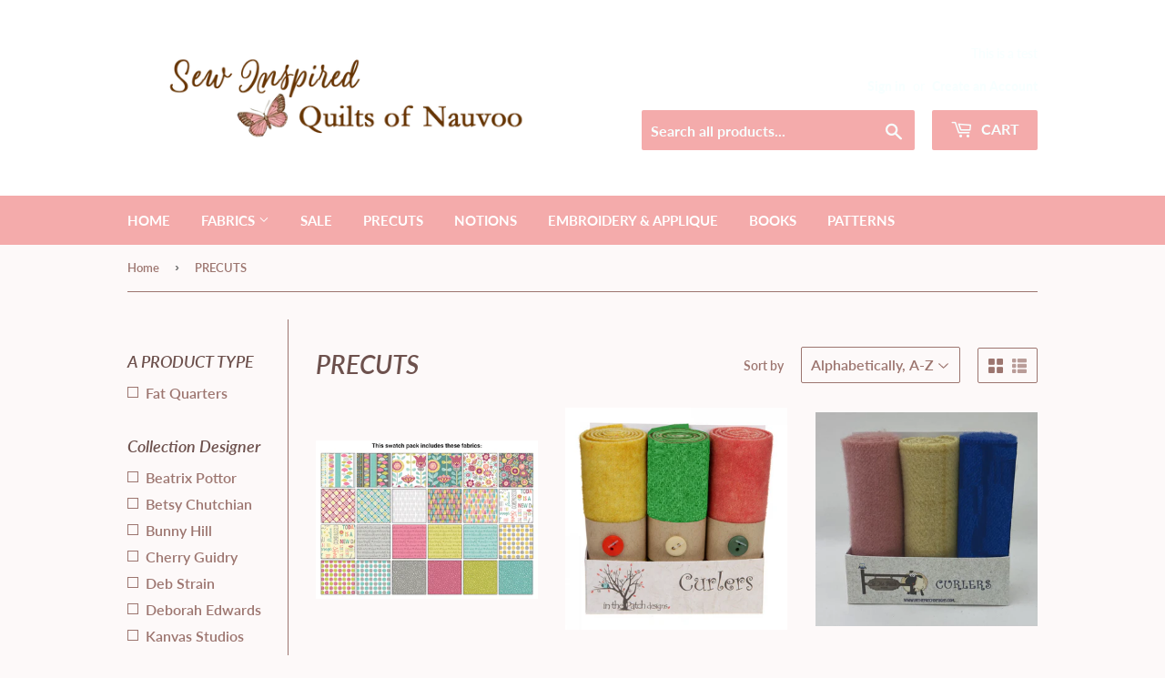

--- FILE ---
content_type: text/html; charset=utf-8
request_url: https://www.quiltsofnauvoo.com/collections/precuts
body_size: 28839
content:
<!doctype html>
<html class="no-touch no-js">
<head>
  <script>(function(H){H.className=H.className.replace(/\bno-js\b/,'js')})(document.documentElement)</script>
  <!-- Basic page needs ================================================== -->
  <meta charset="utf-8">
  <meta http-equiv="X-UA-Compatible" content="IE=edge,chrome=1">

  
  <link rel="shortcut icon" href="//www.quiltsofnauvoo.com/cdn/shop/files/halloween-foggy-drinks_32x32.jpg?v=1614380189" type="image/png" />
  

  <!-- Title and description ================================================== -->
  <title>
  PRECUTS &ndash; Sew Inspired Quilts of Nauvoo
  </title>

  

  <!-- Product meta ================================================== -->
  <!-- /snippets/social-meta-tags.liquid -->




<meta property="og:site_name" content="Sew Inspired Quilts of Nauvoo">
<meta property="og:url" content="https://www.quiltsofnauvoo.com/collections/precuts">
<meta property="og:title" content="PRECUTS">
<meta property="og:type" content="product.group">
<meta property="og:description" content="Sew Inspired Quilts of Nauvoo">

<meta property="og:image" content="http://www.quiltsofnauvoo.com/cdn/shop/files/QUILTSNAUVOO-NEWLOGO_1200x1200.png?v=1614352779">
<meta property="og:image:secure_url" content="https://www.quiltsofnauvoo.com/cdn/shop/files/QUILTSNAUVOO-NEWLOGO_1200x1200.png?v=1614352779">


<meta name="twitter:card" content="summary_large_image">
<meta name="twitter:title" content="PRECUTS">
<meta name="twitter:description" content="Sew Inspired Quilts of Nauvoo">


  <!-- Helpers ================================================== -->
  <link rel="canonical" href="https://www.quiltsofnauvoo.com/collections/precuts">
  <meta name="viewport" content="width=device-width,initial-scale=1">

  <!-- CSS ================================================== -->
  <link href="//www.quiltsofnauvoo.com/cdn/shop/t/6/assets/theme.scss.css?v=104861465196749966071760048245" rel="stylesheet" type="text/css" media="all" />

  <!-- Header hook for plugins ================================================== -->
  <script>window.performance && window.performance.mark && window.performance.mark('shopify.content_for_header.start');</script><meta id="shopify-digital-wallet" name="shopify-digital-wallet" content="/48806002842/digital_wallets/dialog">
<meta name="shopify-checkout-api-token" content="1ecd510f5b72c1949e0ea8c61c109964">
<meta id="in-context-paypal-metadata" data-shop-id="48806002842" data-venmo-supported="false" data-environment="production" data-locale="en_US" data-paypal-v4="true" data-currency="USD">
<link rel="alternate" type="application/atom+xml" title="Feed" href="/collections/precuts.atom" />
<link rel="next" href="/collections/precuts?page=2">
<link rel="alternate" type="application/json+oembed" href="https://www.quiltsofnauvoo.com/collections/precuts.oembed">
<script async="async" src="/checkouts/internal/preloads.js?locale=en-US"></script>
<link rel="preconnect" href="https://shop.app" crossorigin="anonymous">
<script async="async" src="https://shop.app/checkouts/internal/preloads.js?locale=en-US&shop_id=48806002842" crossorigin="anonymous"></script>
<script id="apple-pay-shop-capabilities" type="application/json">{"shopId":48806002842,"countryCode":"US","currencyCode":"USD","merchantCapabilities":["supports3DS"],"merchantId":"gid:\/\/shopify\/Shop\/48806002842","merchantName":"Sew Inspired Quilts of Nauvoo","requiredBillingContactFields":["postalAddress","email","phone"],"requiredShippingContactFields":["postalAddress","email","phone"],"shippingType":"shipping","supportedNetworks":["visa","masterCard","amex","discover","elo","jcb"],"total":{"type":"pending","label":"Sew Inspired Quilts of Nauvoo","amount":"1.00"},"shopifyPaymentsEnabled":true,"supportsSubscriptions":true}</script>
<script id="shopify-features" type="application/json">{"accessToken":"1ecd510f5b72c1949e0ea8c61c109964","betas":["rich-media-storefront-analytics"],"domain":"www.quiltsofnauvoo.com","predictiveSearch":true,"shopId":48806002842,"locale":"en"}</script>
<script>var Shopify = Shopify || {};
Shopify.shop = "quiltsofnauvoo.myshopify.com";
Shopify.locale = "en";
Shopify.currency = {"active":"USD","rate":"1.0"};
Shopify.country = "US";
Shopify.theme = {"name":"[FSA]-Supply-updated","id":131420881050,"schema_name":"Supply","schema_version":"9.0.3","theme_store_id":null,"role":"main"};
Shopify.theme.handle = "null";
Shopify.theme.style = {"id":null,"handle":null};
Shopify.cdnHost = "www.quiltsofnauvoo.com/cdn";
Shopify.routes = Shopify.routes || {};
Shopify.routes.root = "/";</script>
<script type="module">!function(o){(o.Shopify=o.Shopify||{}).modules=!0}(window);</script>
<script>!function(o){function n(){var o=[];function n(){o.push(Array.prototype.slice.apply(arguments))}return n.q=o,n}var t=o.Shopify=o.Shopify||{};t.loadFeatures=n(),t.autoloadFeatures=n()}(window);</script>
<script>
  window.ShopifyPay = window.ShopifyPay || {};
  window.ShopifyPay.apiHost = "shop.app\/pay";
  window.ShopifyPay.redirectState = null;
</script>
<script id="shop-js-analytics" type="application/json">{"pageType":"collection"}</script>
<script defer="defer" async type="module" src="//www.quiltsofnauvoo.com/cdn/shopifycloud/shop-js/modules/v2/client.init-shop-cart-sync_C5BV16lS.en.esm.js"></script>
<script defer="defer" async type="module" src="//www.quiltsofnauvoo.com/cdn/shopifycloud/shop-js/modules/v2/chunk.common_CygWptCX.esm.js"></script>
<script type="module">
  await import("//www.quiltsofnauvoo.com/cdn/shopifycloud/shop-js/modules/v2/client.init-shop-cart-sync_C5BV16lS.en.esm.js");
await import("//www.quiltsofnauvoo.com/cdn/shopifycloud/shop-js/modules/v2/chunk.common_CygWptCX.esm.js");

  window.Shopify.SignInWithShop?.initShopCartSync?.({"fedCMEnabled":true,"windoidEnabled":true});

</script>
<script>
  window.Shopify = window.Shopify || {};
  if (!window.Shopify.featureAssets) window.Shopify.featureAssets = {};
  window.Shopify.featureAssets['shop-js'] = {"shop-cart-sync":["modules/v2/client.shop-cart-sync_ZFArdW7E.en.esm.js","modules/v2/chunk.common_CygWptCX.esm.js"],"init-fed-cm":["modules/v2/client.init-fed-cm_CmiC4vf6.en.esm.js","modules/v2/chunk.common_CygWptCX.esm.js"],"shop-button":["modules/v2/client.shop-button_tlx5R9nI.en.esm.js","modules/v2/chunk.common_CygWptCX.esm.js"],"shop-cash-offers":["modules/v2/client.shop-cash-offers_DOA2yAJr.en.esm.js","modules/v2/chunk.common_CygWptCX.esm.js","modules/v2/chunk.modal_D71HUcav.esm.js"],"init-windoid":["modules/v2/client.init-windoid_sURxWdc1.en.esm.js","modules/v2/chunk.common_CygWptCX.esm.js"],"shop-toast-manager":["modules/v2/client.shop-toast-manager_ClPi3nE9.en.esm.js","modules/v2/chunk.common_CygWptCX.esm.js"],"init-shop-email-lookup-coordinator":["modules/v2/client.init-shop-email-lookup-coordinator_B8hsDcYM.en.esm.js","modules/v2/chunk.common_CygWptCX.esm.js"],"init-shop-cart-sync":["modules/v2/client.init-shop-cart-sync_C5BV16lS.en.esm.js","modules/v2/chunk.common_CygWptCX.esm.js"],"avatar":["modules/v2/client.avatar_BTnouDA3.en.esm.js"],"pay-button":["modules/v2/client.pay-button_FdsNuTd3.en.esm.js","modules/v2/chunk.common_CygWptCX.esm.js"],"init-customer-accounts":["modules/v2/client.init-customer-accounts_DxDtT_ad.en.esm.js","modules/v2/client.shop-login-button_C5VAVYt1.en.esm.js","modules/v2/chunk.common_CygWptCX.esm.js","modules/v2/chunk.modal_D71HUcav.esm.js"],"init-shop-for-new-customer-accounts":["modules/v2/client.init-shop-for-new-customer-accounts_ChsxoAhi.en.esm.js","modules/v2/client.shop-login-button_C5VAVYt1.en.esm.js","modules/v2/chunk.common_CygWptCX.esm.js","modules/v2/chunk.modal_D71HUcav.esm.js"],"shop-login-button":["modules/v2/client.shop-login-button_C5VAVYt1.en.esm.js","modules/v2/chunk.common_CygWptCX.esm.js","modules/v2/chunk.modal_D71HUcav.esm.js"],"init-customer-accounts-sign-up":["modules/v2/client.init-customer-accounts-sign-up_CPSyQ0Tj.en.esm.js","modules/v2/client.shop-login-button_C5VAVYt1.en.esm.js","modules/v2/chunk.common_CygWptCX.esm.js","modules/v2/chunk.modal_D71HUcav.esm.js"],"shop-follow-button":["modules/v2/client.shop-follow-button_Cva4Ekp9.en.esm.js","modules/v2/chunk.common_CygWptCX.esm.js","modules/v2/chunk.modal_D71HUcav.esm.js"],"checkout-modal":["modules/v2/client.checkout-modal_BPM8l0SH.en.esm.js","modules/v2/chunk.common_CygWptCX.esm.js","modules/v2/chunk.modal_D71HUcav.esm.js"],"lead-capture":["modules/v2/client.lead-capture_Bi8yE_yS.en.esm.js","modules/v2/chunk.common_CygWptCX.esm.js","modules/v2/chunk.modal_D71HUcav.esm.js"],"shop-login":["modules/v2/client.shop-login_D6lNrXab.en.esm.js","modules/v2/chunk.common_CygWptCX.esm.js","modules/v2/chunk.modal_D71HUcav.esm.js"],"payment-terms":["modules/v2/client.payment-terms_CZxnsJam.en.esm.js","modules/v2/chunk.common_CygWptCX.esm.js","modules/v2/chunk.modal_D71HUcav.esm.js"]};
</script>
<script id="__st">var __st={"a":48806002842,"offset":-21600,"reqid":"82b06455-2fd2-4f66-bde7-dc1eb55a0dcc-1768725015","pageurl":"www.quiltsofnauvoo.com\/collections\/precuts","u":"e50190d5f03b","p":"collection","rtyp":"collection","rid":223290753178};</script>
<script>window.ShopifyPaypalV4VisibilityTracking = true;</script>
<script id="captcha-bootstrap">!function(){'use strict';const t='contact',e='account',n='new_comment',o=[[t,t],['blogs',n],['comments',n],[t,'customer']],c=[[e,'customer_login'],[e,'guest_login'],[e,'recover_customer_password'],[e,'create_customer']],r=t=>t.map((([t,e])=>`form[action*='/${t}']:not([data-nocaptcha='true']) input[name='form_type'][value='${e}']`)).join(','),a=t=>()=>t?[...document.querySelectorAll(t)].map((t=>t.form)):[];function s(){const t=[...o],e=r(t);return a(e)}const i='password',u='form_key',d=['recaptcha-v3-token','g-recaptcha-response','h-captcha-response',i],f=()=>{try{return window.sessionStorage}catch{return}},m='__shopify_v',_=t=>t.elements[u];function p(t,e,n=!1){try{const o=window.sessionStorage,c=JSON.parse(o.getItem(e)),{data:r}=function(t){const{data:e,action:n}=t;return t[m]||n?{data:e,action:n}:{data:t,action:n}}(c);for(const[e,n]of Object.entries(r))t.elements[e]&&(t.elements[e].value=n);n&&o.removeItem(e)}catch(o){console.error('form repopulation failed',{error:o})}}const l='form_type',E='cptcha';function T(t){t.dataset[E]=!0}const w=window,h=w.document,L='Shopify',v='ce_forms',y='captcha';let A=!1;((t,e)=>{const n=(g='f06e6c50-85a8-45c8-87d0-21a2b65856fe',I='https://cdn.shopify.com/shopifycloud/storefront-forms-hcaptcha/ce_storefront_forms_captcha_hcaptcha.v1.5.2.iife.js',D={infoText:'Protected by hCaptcha',privacyText:'Privacy',termsText:'Terms'},(t,e,n)=>{const o=w[L][v],c=o.bindForm;if(c)return c(t,g,e,D).then(n);var r;o.q.push([[t,g,e,D],n]),r=I,A||(h.body.append(Object.assign(h.createElement('script'),{id:'captcha-provider',async:!0,src:r})),A=!0)});var g,I,D;w[L]=w[L]||{},w[L][v]=w[L][v]||{},w[L][v].q=[],w[L][y]=w[L][y]||{},w[L][y].protect=function(t,e){n(t,void 0,e),T(t)},Object.freeze(w[L][y]),function(t,e,n,w,h,L){const[v,y,A,g]=function(t,e,n){const i=e?o:[],u=t?c:[],d=[...i,...u],f=r(d),m=r(i),_=r(d.filter((([t,e])=>n.includes(e))));return[a(f),a(m),a(_),s()]}(w,h,L),I=t=>{const e=t.target;return e instanceof HTMLFormElement?e:e&&e.form},D=t=>v().includes(t);t.addEventListener('submit',(t=>{const e=I(t);if(!e)return;const n=D(e)&&!e.dataset.hcaptchaBound&&!e.dataset.recaptchaBound,o=_(e),c=g().includes(e)&&(!o||!o.value);(n||c)&&t.preventDefault(),c&&!n&&(function(t){try{if(!f())return;!function(t){const e=f();if(!e)return;const n=_(t);if(!n)return;const o=n.value;o&&e.removeItem(o)}(t);const e=Array.from(Array(32),(()=>Math.random().toString(36)[2])).join('');!function(t,e){_(t)||t.append(Object.assign(document.createElement('input'),{type:'hidden',name:u})),t.elements[u].value=e}(t,e),function(t,e){const n=f();if(!n)return;const o=[...t.querySelectorAll(`input[type='${i}']`)].map((({name:t})=>t)),c=[...d,...o],r={};for(const[a,s]of new FormData(t).entries())c.includes(a)||(r[a]=s);n.setItem(e,JSON.stringify({[m]:1,action:t.action,data:r}))}(t,e)}catch(e){console.error('failed to persist form',e)}}(e),e.submit())}));const S=(t,e)=>{t&&!t.dataset[E]&&(n(t,e.some((e=>e===t))),T(t))};for(const o of['focusin','change'])t.addEventListener(o,(t=>{const e=I(t);D(e)&&S(e,y())}));const B=e.get('form_key'),M=e.get(l),P=B&&M;t.addEventListener('DOMContentLoaded',(()=>{const t=y();if(P)for(const e of t)e.elements[l].value===M&&p(e,B);[...new Set([...A(),...v().filter((t=>'true'===t.dataset.shopifyCaptcha))])].forEach((e=>S(e,t)))}))}(h,new URLSearchParams(w.location.search),n,t,e,['guest_login'])})(!0,!0)}();</script>
<script integrity="sha256-4kQ18oKyAcykRKYeNunJcIwy7WH5gtpwJnB7kiuLZ1E=" data-source-attribution="shopify.loadfeatures" defer="defer" src="//www.quiltsofnauvoo.com/cdn/shopifycloud/storefront/assets/storefront/load_feature-a0a9edcb.js" crossorigin="anonymous"></script>
<script crossorigin="anonymous" defer="defer" src="//www.quiltsofnauvoo.com/cdn/shopifycloud/storefront/assets/shopify_pay/storefront-65b4c6d7.js?v=20250812"></script>
<script data-source-attribution="shopify.dynamic_checkout.dynamic.init">var Shopify=Shopify||{};Shopify.PaymentButton=Shopify.PaymentButton||{isStorefrontPortableWallets:!0,init:function(){window.Shopify.PaymentButton.init=function(){};var t=document.createElement("script");t.src="https://www.quiltsofnauvoo.com/cdn/shopifycloud/portable-wallets/latest/portable-wallets.en.js",t.type="module",document.head.appendChild(t)}};
</script>
<script data-source-attribution="shopify.dynamic_checkout.buyer_consent">
  function portableWalletsHideBuyerConsent(e){var t=document.getElementById("shopify-buyer-consent"),n=document.getElementById("shopify-subscription-policy-button");t&&n&&(t.classList.add("hidden"),t.setAttribute("aria-hidden","true"),n.removeEventListener("click",e))}function portableWalletsShowBuyerConsent(e){var t=document.getElementById("shopify-buyer-consent"),n=document.getElementById("shopify-subscription-policy-button");t&&n&&(t.classList.remove("hidden"),t.removeAttribute("aria-hidden"),n.addEventListener("click",e))}window.Shopify?.PaymentButton&&(window.Shopify.PaymentButton.hideBuyerConsent=portableWalletsHideBuyerConsent,window.Shopify.PaymentButton.showBuyerConsent=portableWalletsShowBuyerConsent);
</script>
<script data-source-attribution="shopify.dynamic_checkout.cart.bootstrap">document.addEventListener("DOMContentLoaded",(function(){function t(){return document.querySelector("shopify-accelerated-checkout-cart, shopify-accelerated-checkout")}if(t())Shopify.PaymentButton.init();else{new MutationObserver((function(e,n){t()&&(Shopify.PaymentButton.init(),n.disconnect())})).observe(document.body,{childList:!0,subtree:!0})}}));
</script>
<script id='scb4127' type='text/javascript' async='' src='https://www.quiltsofnauvoo.com/cdn/shopifycloud/privacy-banner/storefront-banner.js'></script><link id="shopify-accelerated-checkout-styles" rel="stylesheet" media="screen" href="https://www.quiltsofnauvoo.com/cdn/shopifycloud/portable-wallets/latest/accelerated-checkout-backwards-compat.css" crossorigin="anonymous">
<style id="shopify-accelerated-checkout-cart">
        #shopify-buyer-consent {
  margin-top: 1em;
  display: inline-block;
  width: 100%;
}

#shopify-buyer-consent.hidden {
  display: none;
}

#shopify-subscription-policy-button {
  background: none;
  border: none;
  padding: 0;
  text-decoration: underline;
  font-size: inherit;
  cursor: pointer;
}

#shopify-subscription-policy-button::before {
  box-shadow: none;
}

      </style>

<script>window.performance && window.performance.mark && window.performance.mark('shopify.content_for_header.end');</script>

  
  

  <script src="//www.quiltsofnauvoo.com/cdn/shop/t/6/assets/jquery-2.2.3.min.js?v=58211863146907186831665407374" type="text/javascript"></script>

  <script src="//www.quiltsofnauvoo.com/cdn/shop/t/6/assets/lazysizes.min.js?v=8147953233334221341665407374" async="async"></script>
  <script src="//www.quiltsofnauvoo.com/cdn/shop/t/6/assets/vendor.js?v=106177282645720727331665407374" defer="defer"></script>
  <script src="//www.quiltsofnauvoo.com/cdn/shop/t/6/assets/theme.js?v=127035776071237486411665407389" defer="defer"></script>






<script>
  var fqa = {"product":{"Yardage":{"unit":"yd","multiplier":4,"multi":4,"divider":0.25,"minimum":2,"min":2,"property":"Cut Length","unit_per_short":"\/yd","unit_per_long":"per yard","unit_name":"yard","strings":{"unit_singular":"Yard","unit_plural":"Yards","separator_less_then_one":" of a ","separator_more_then_one":" Continuous "}}},"strings":{"separator_less_then_one":" of a ","separator_more_then_one":" Continuous ","unit_singular":"Yard","unit_plural":"Yards"}};
  var cartJson = {"note":null,"attributes":{},"original_total_price":0,"total_price":0,"total_discount":0,"total_weight":0.0,"item_count":0,"items":[],"requires_shipping":false,"currency":"USD","items_subtotal_price":0,"cart_level_discount_applications":[],"checkout_charge_amount":0};
  var themeName = "Supply";
</script>


<script src="https://cdn.fabricshop.app/v2.1.0/FabricShop.js?shop=quiltsofnauvoo.myshopify.com" crossorigin="anonymous" defer></script>




<style>

/* Button Childern CSS to fix events */
[data-fsa-add-to-cart] > *,
button[name=checkout] > *,
input[name=checkout] > *,
button[name=update] > *,
input[name=update]  > * {
  pointer-events: none;
}

button[data-fsa-minus-cart],
button[data-fsa-plus-cart],
button[data-fsa-minus],
button[data-fsa-plus] {
  box-sizing: inherit;
  border-width: 0;
  border-style: solid;
  border-color: #e2e8f0;
  font-family: inherit;
  margin: 0;
  overflow: visible;
  text-transform: none;
  -webkit-appearance: button;
  background: transparent;
  cursor: pointer;
  line-height: inherit;
  background-color: #e2e8f0;
  font-weight: 700;
  padding-top: 0.25rem;
  padding-bottom: 0.25rem;
  padding-left: 0.75rem;
  padding-right: 0.75rem;
  color: #2d3748;
  font-size: 1.125rem;
}

button[data-fsa-plus-cart],
button[data-fsa-plus] {
  border-top-right-radius: 0.25rem;
  border-bottom-right-radius: 0.25rem;
}

button[data-fsa-minus-cart],
button[data-fsa-minus] {
  border-top-left-radius: 0.25rem;
  border-bottom-left-radius: 0.25rem;
}

button[data-fsa-minus-cart]:not([disabled]):hover,
button[data-fsa-plus-cart]:not([disabled]):hover,
button[data-fsa-minus]:not([disabled]):hover,
button[data-fsa-plus]:not([disabled]):hover {
  background-color: #cbd5e0;
}

button[data-fsa-minus-cart]:focus,
button[data-fsa-plus-cart]:focus,
button[data-fsa-minus]:focus,
button[data-fsa-plus]:focus {
  outline: 1px dotted;
  outline: 5px auto -webkit-focus-ring-color;
}

button[data-fsa-minus-cart]:disabled,
button[data-fsa-plus-cart]:disabled,
button[data-fsa-minus]:disabled,
button[data-fsa-plus]:disabled {
  cursor: not-allowed;
}

input[data-fsa-input-cart],
input[data-fsa-input] {
  box-sizing: inherit;
  border-width: 0;
  border-style: solid;
  border-color: #e2e8f0;
  font-family: inherit;
  font-size: 16px;
  margin: 0;
  overflow: visible;
  padding: 0;
  line-height: inherit;
  color: #333;
  text-align: center;
  width: 3rem;
}

div[data-fsa-container-cart],
div[data-fsa-container-product] {
  font-family: -apple-system, BlinkMacSystemFont, "Segoe UI", Roboto,
    "Helvetica Neue", Arial, "Noto Sans", sans-serif, "Apple Color Emoji",
    "Segoe UI Emoji", "Segoe UI Symbol", "Noto Color Emoji";
  line-height: 1.5;
  box-sizing: inherit;
  border-width: 0;
  border-style: solid;
  border-color: #e2e8f0;
  display: inline-flex;
}

/* Additional styles */
input[data-fsa-input-cart],
input[data-fsa-input] {
  display: inline-block;
  background-color: white;
  border-radius: 0;
  min-height: 0;
}

/* Custom CSS */


/* Units */


[data-fsa-unit-long-type="Yardage"]:after {
  content: "per yard";
}

[data-fsa-unit-short-type="Yardage"]:after {
  content: "/yd";
}

</style>




<link href="https://monorail-edge.shopifysvc.com" rel="dns-prefetch">
<script>(function(){if ("sendBeacon" in navigator && "performance" in window) {try {var session_token_from_headers = performance.getEntriesByType('navigation')[0].serverTiming.find(x => x.name == '_s').description;} catch {var session_token_from_headers = undefined;}var session_cookie_matches = document.cookie.match(/_shopify_s=([^;]*)/);var session_token_from_cookie = session_cookie_matches && session_cookie_matches.length === 2 ? session_cookie_matches[1] : "";var session_token = session_token_from_headers || session_token_from_cookie || "";function handle_abandonment_event(e) {var entries = performance.getEntries().filter(function(entry) {return /monorail-edge.shopifysvc.com/.test(entry.name);});if (!window.abandonment_tracked && entries.length === 0) {window.abandonment_tracked = true;var currentMs = Date.now();var navigation_start = performance.timing.navigationStart;var payload = {shop_id: 48806002842,url: window.location.href,navigation_start,duration: currentMs - navigation_start,session_token,page_type: "collection"};window.navigator.sendBeacon("https://monorail-edge.shopifysvc.com/v1/produce", JSON.stringify({schema_id: "online_store_buyer_site_abandonment/1.1",payload: payload,metadata: {event_created_at_ms: currentMs,event_sent_at_ms: currentMs}}));}}window.addEventListener('pagehide', handle_abandonment_event);}}());</script>
<script id="web-pixels-manager-setup">(function e(e,d,r,n,o){if(void 0===o&&(o={}),!Boolean(null===(a=null===(i=window.Shopify)||void 0===i?void 0:i.analytics)||void 0===a?void 0:a.replayQueue)){var i,a;window.Shopify=window.Shopify||{};var t=window.Shopify;t.analytics=t.analytics||{};var s=t.analytics;s.replayQueue=[],s.publish=function(e,d,r){return s.replayQueue.push([e,d,r]),!0};try{self.performance.mark("wpm:start")}catch(e){}var l=function(){var e={modern:/Edge?\/(1{2}[4-9]|1[2-9]\d|[2-9]\d{2}|\d{4,})\.\d+(\.\d+|)|Firefox\/(1{2}[4-9]|1[2-9]\d|[2-9]\d{2}|\d{4,})\.\d+(\.\d+|)|Chrom(ium|e)\/(9{2}|\d{3,})\.\d+(\.\d+|)|(Maci|X1{2}).+ Version\/(15\.\d+|(1[6-9]|[2-9]\d|\d{3,})\.\d+)([,.]\d+|)( \(\w+\)|)( Mobile\/\w+|) Safari\/|Chrome.+OPR\/(9{2}|\d{3,})\.\d+\.\d+|(CPU[ +]OS|iPhone[ +]OS|CPU[ +]iPhone|CPU IPhone OS|CPU iPad OS)[ +]+(15[._]\d+|(1[6-9]|[2-9]\d|\d{3,})[._]\d+)([._]\d+|)|Android:?[ /-](13[3-9]|1[4-9]\d|[2-9]\d{2}|\d{4,})(\.\d+|)(\.\d+|)|Android.+Firefox\/(13[5-9]|1[4-9]\d|[2-9]\d{2}|\d{4,})\.\d+(\.\d+|)|Android.+Chrom(ium|e)\/(13[3-9]|1[4-9]\d|[2-9]\d{2}|\d{4,})\.\d+(\.\d+|)|SamsungBrowser\/([2-9]\d|\d{3,})\.\d+/,legacy:/Edge?\/(1[6-9]|[2-9]\d|\d{3,})\.\d+(\.\d+|)|Firefox\/(5[4-9]|[6-9]\d|\d{3,})\.\d+(\.\d+|)|Chrom(ium|e)\/(5[1-9]|[6-9]\d|\d{3,})\.\d+(\.\d+|)([\d.]+$|.*Safari\/(?![\d.]+ Edge\/[\d.]+$))|(Maci|X1{2}).+ Version\/(10\.\d+|(1[1-9]|[2-9]\d|\d{3,})\.\d+)([,.]\d+|)( \(\w+\)|)( Mobile\/\w+|) Safari\/|Chrome.+OPR\/(3[89]|[4-9]\d|\d{3,})\.\d+\.\d+|(CPU[ +]OS|iPhone[ +]OS|CPU[ +]iPhone|CPU IPhone OS|CPU iPad OS)[ +]+(10[._]\d+|(1[1-9]|[2-9]\d|\d{3,})[._]\d+)([._]\d+|)|Android:?[ /-](13[3-9]|1[4-9]\d|[2-9]\d{2}|\d{4,})(\.\d+|)(\.\d+|)|Mobile Safari.+OPR\/([89]\d|\d{3,})\.\d+\.\d+|Android.+Firefox\/(13[5-9]|1[4-9]\d|[2-9]\d{2}|\d{4,})\.\d+(\.\d+|)|Android.+Chrom(ium|e)\/(13[3-9]|1[4-9]\d|[2-9]\d{2}|\d{4,})\.\d+(\.\d+|)|Android.+(UC? ?Browser|UCWEB|U3)[ /]?(15\.([5-9]|\d{2,})|(1[6-9]|[2-9]\d|\d{3,})\.\d+)\.\d+|SamsungBrowser\/(5\.\d+|([6-9]|\d{2,})\.\d+)|Android.+MQ{2}Browser\/(14(\.(9|\d{2,})|)|(1[5-9]|[2-9]\d|\d{3,})(\.\d+|))(\.\d+|)|K[Aa][Ii]OS\/(3\.\d+|([4-9]|\d{2,})\.\d+)(\.\d+|)/},d=e.modern,r=e.legacy,n=navigator.userAgent;return n.match(d)?"modern":n.match(r)?"legacy":"unknown"}(),u="modern"===l?"modern":"legacy",c=(null!=n?n:{modern:"",legacy:""})[u],f=function(e){return[e.baseUrl,"/wpm","/b",e.hashVersion,"modern"===e.buildTarget?"m":"l",".js"].join("")}({baseUrl:d,hashVersion:r,buildTarget:u}),m=function(e){var d=e.version,r=e.bundleTarget,n=e.surface,o=e.pageUrl,i=e.monorailEndpoint;return{emit:function(e){var a=e.status,t=e.errorMsg,s=(new Date).getTime(),l=JSON.stringify({metadata:{event_sent_at_ms:s},events:[{schema_id:"web_pixels_manager_load/3.1",payload:{version:d,bundle_target:r,page_url:o,status:a,surface:n,error_msg:t},metadata:{event_created_at_ms:s}}]});if(!i)return console&&console.warn&&console.warn("[Web Pixels Manager] No Monorail endpoint provided, skipping logging."),!1;try{return self.navigator.sendBeacon.bind(self.navigator)(i,l)}catch(e){}var u=new XMLHttpRequest;try{return u.open("POST",i,!0),u.setRequestHeader("Content-Type","text/plain"),u.send(l),!0}catch(e){return console&&console.warn&&console.warn("[Web Pixels Manager] Got an unhandled error while logging to Monorail."),!1}}}}({version:r,bundleTarget:l,surface:e.surface,pageUrl:self.location.href,monorailEndpoint:e.monorailEndpoint});try{o.browserTarget=l,function(e){var d=e.src,r=e.async,n=void 0===r||r,o=e.onload,i=e.onerror,a=e.sri,t=e.scriptDataAttributes,s=void 0===t?{}:t,l=document.createElement("script"),u=document.querySelector("head"),c=document.querySelector("body");if(l.async=n,l.src=d,a&&(l.integrity=a,l.crossOrigin="anonymous"),s)for(var f in s)if(Object.prototype.hasOwnProperty.call(s,f))try{l.dataset[f]=s[f]}catch(e){}if(o&&l.addEventListener("load",o),i&&l.addEventListener("error",i),u)u.appendChild(l);else{if(!c)throw new Error("Did not find a head or body element to append the script");c.appendChild(l)}}({src:f,async:!0,onload:function(){if(!function(){var e,d;return Boolean(null===(d=null===(e=window.Shopify)||void 0===e?void 0:e.analytics)||void 0===d?void 0:d.initialized)}()){var d=window.webPixelsManager.init(e)||void 0;if(d){var r=window.Shopify.analytics;r.replayQueue.forEach((function(e){var r=e[0],n=e[1],o=e[2];d.publishCustomEvent(r,n,o)})),r.replayQueue=[],r.publish=d.publishCustomEvent,r.visitor=d.visitor,r.initialized=!0}}},onerror:function(){return m.emit({status:"failed",errorMsg:"".concat(f," has failed to load")})},sri:function(e){var d=/^sha384-[A-Za-z0-9+/=]+$/;return"string"==typeof e&&d.test(e)}(c)?c:"",scriptDataAttributes:o}),m.emit({status:"loading"})}catch(e){m.emit({status:"failed",errorMsg:(null==e?void 0:e.message)||"Unknown error"})}}})({shopId: 48806002842,storefrontBaseUrl: "https://www.quiltsofnauvoo.com",extensionsBaseUrl: "https://extensions.shopifycdn.com/cdn/shopifycloud/web-pixels-manager",monorailEndpoint: "https://monorail-edge.shopifysvc.com/unstable/produce_batch",surface: "storefront-renderer",enabledBetaFlags: ["2dca8a86"],webPixelsConfigList: [{"id":"shopify-app-pixel","configuration":"{}","eventPayloadVersion":"v1","runtimeContext":"STRICT","scriptVersion":"0450","apiClientId":"shopify-pixel","type":"APP","privacyPurposes":["ANALYTICS","MARKETING"]},{"id":"shopify-custom-pixel","eventPayloadVersion":"v1","runtimeContext":"LAX","scriptVersion":"0450","apiClientId":"shopify-pixel","type":"CUSTOM","privacyPurposes":["ANALYTICS","MARKETING"]}],isMerchantRequest: false,initData: {"shop":{"name":"Sew Inspired Quilts of Nauvoo","paymentSettings":{"currencyCode":"USD"},"myshopifyDomain":"quiltsofnauvoo.myshopify.com","countryCode":"US","storefrontUrl":"https:\/\/www.quiltsofnauvoo.com"},"customer":null,"cart":null,"checkout":null,"productVariants":[],"purchasingCompany":null},},"https://www.quiltsofnauvoo.com/cdn","fcfee988w5aeb613cpc8e4bc33m6693e112",{"modern":"","legacy":""},{"shopId":"48806002842","storefrontBaseUrl":"https:\/\/www.quiltsofnauvoo.com","extensionBaseUrl":"https:\/\/extensions.shopifycdn.com\/cdn\/shopifycloud\/web-pixels-manager","surface":"storefront-renderer","enabledBetaFlags":"[\"2dca8a86\"]","isMerchantRequest":"false","hashVersion":"fcfee988w5aeb613cpc8e4bc33m6693e112","publish":"custom","events":"[[\"page_viewed\",{}],[\"collection_viewed\",{\"collection\":{\"id\":\"223290753178\",\"title\":\"PRECUTS\",\"productVariants\":[{\"price\":{\"amount\":9.99,\"currencyCode\":\"USD\"},\"product\":{\"title\":\"CHOOSE TO SHINE CHSH5PK Charm Squares Cherry Guidry Contempo\",\"vendor\":\"Benartex\",\"id\":\"6822424215706\",\"untranslatedTitle\":\"CHOOSE TO SHINE CHSH5PK Charm Squares Cherry Guidry Contempo\",\"url\":\"\/products\/choose-to-shine-chsh5pk-charm-squares-cherry-guidry-contempo\",\"type\":\"Precuts\"},\"id\":\"40153894781082\",\"image\":{\"src\":\"\/\/www.quiltsofnauvoo.com\/cdn\/shop\/products\/CHSH5PK-choosetoshinecharmsquares.jpg?v=1624030254\"},\"sku\":\"chsh-5pk-chrm-sqrs-cntmpo\",\"title\":\"Default Title\",\"untranslatedTitle\":\"Default Title\"},{\"price\":{\"amount\":14.0,\"currencyCode\":\"USD\"},\"product\":{\"title\":\"CURLERS ITP 2227 Hocus Wool Precuts In The Patch Designs\",\"vendor\":\"In The Patch Designs\",\"id\":\"7990151676058\",\"untranslatedTitle\":\"CURLERS ITP 2227 Hocus Wool Precuts In The Patch Designs\",\"url\":\"\/products\/curlers-itp-2227-hocus-precuts-in-the-patch-designs\",\"type\":\"Precuts\"},\"id\":\"44141868777626\",\"image\":{\"src\":\"\/\/www.quiltsofnauvoo.com\/cdn\/shop\/files\/INT2227-hocus.png?v=1700589273\"},\"sku\":\"wool-itp-2227-hocus-crlrs-pg\",\"title\":\"Default Title\",\"untranslatedTitle\":\"Default Title\"},{\"price\":{\"amount\":14.0,\"currencyCode\":\"USD\"},\"product\":{\"title\":\"CURLERS ITP 2238 Heathered Wool Precuts In The Patch Designs\",\"vendor\":\"In The Patch Designs\",\"id\":\"7990320758938\",\"untranslatedTitle\":\"CURLERS ITP 2238 Heathered Wool Precuts In The Patch Designs\",\"url\":\"\/products\/curlers-itp-2238-heathered-wool-precuts-in-the-patch-designs\",\"type\":\"Precuts\"},\"id\":\"44142905131162\",\"image\":{\"src\":\"\/\/www.quiltsofnauvoo.com\/cdn\/shop\/files\/WCL2238_Curlers_Heathered.png?v=1700598668\"},\"sku\":\"wool-itp-2238-hthrd-crlrs-itp\",\"title\":\"Default Title\",\"untranslatedTitle\":\"Default Title\"},{\"price\":{\"amount\":14.0,\"currencyCode\":\"USD\"},\"product\":{\"title\":\"CURLERS ITP 2242 Vineyard Wool Precuts In The Patch Designs\",\"vendor\":\"In The Patch Designs\",\"id\":\"7990396354714\",\"untranslatedTitle\":\"CURLERS ITP 2242 Vineyard Wool Precuts In The Patch Designs\",\"url\":\"\/products\/curlers-itp-2242-vineyard-wool-precuts-in-the-patch-designs\",\"type\":\"Precuts\"},\"id\":\"44143225995418\",\"image\":{\"src\":\"\/\/www.quiltsofnauvoo.com\/cdn\/shop\/files\/WCL2242_Curlers_Vineyard.png?v=1700624389\"},\"sku\":\"wool-itp-2242-vnyrd-crlrs-itp\",\"title\":\"Default Title\",\"untranslatedTitle\":\"Default Title\"},{\"price\":{\"amount\":25.0,\"currencyCode\":\"USD\"},\"product\":{\"title\":\"EXPRESSIONS BATIK 10 APPLORCH 42 Multi Apple Orchard Stacker Riley Blake\",\"vendor\":\"Riley Blake\",\"id\":\"7809833271450\",\"untranslatedTitle\":\"EXPRESSIONS BATIK 10 APPLORCH 42 Multi Apple Orchard Stacker Riley Blake\",\"url\":\"\/products\/expressions-batik-10-applorch-42-multi-apple-orchard-stacker-riley-blake\",\"type\":\"Precuts\"},\"id\":\"43552876789914\",\"image\":{\"src\":\"\/\/www.quiltsofnauvoo.com\/cdn\/shop\/files\/10-APPLORCH-42-800-2023.png?v=1683547066\"},\"sku\":\"exprs-10-applorch-42-grn-rb\",\"title\":\"Default Title\",\"untranslatedTitle\":\"Default Title\"},{\"price\":{\"amount\":40.0,\"currencyCode\":\"USD\"},\"product\":{\"title\":\"EXPRESSIONS BATIK 10 AS 42 April Showers Stacker Riley Blake\",\"vendor\":\"Riley Blake\",\"id\":\"7808066781338\",\"untranslatedTitle\":\"EXPRESSIONS BATIK 10 AS 42 April Showers Stacker Riley Blake\",\"url\":\"\/products\/expressions-batik-10-as-42-april-showers-stacker-riley-blake\",\"type\":\"Precuts\"},\"id\":\"43549133209754\",\"image\":{\"src\":\"\/\/www.quiltsofnauvoo.com\/cdn\/shop\/files\/10-AS-42-april-showers-layer-cake-2023.png?v=1683395987\"},\"sku\":\"esntls-10-as-42-aprl-shwrs-rb\",\"title\":\"Default Title\",\"untranslatedTitle\":\"Default Title\"},{\"price\":{\"amount\":45.0,\"currencyCode\":\"USD\"},\"product\":{\"title\":\"EXPRESSIONS BATIK 10 SHDGRN 42 Shades of Green Stacker Riley Blake\",\"vendor\":\"Riley Blake\",\"id\":\"7808576389274\",\"untranslatedTitle\":\"EXPRESSIONS BATIK 10 SHDGRN 42 Shades of Green Stacker Riley Blake\",\"url\":\"\/products\/expressions-batik-10-shdgrn-42-shades-of-green-stacker-riley-blake\",\"type\":\"Precuts\"},\"id\":\"43550564188314\",\"image\":{\"src\":\"\/\/www.quiltsofnauvoo.com\/cdn\/shop\/files\/10-SHDGRN-42-800-2023.png?v=1683459650\"},\"sku\":\"exprs-10-shdgrn-42-grn-rb\",\"title\":\"Default Title\",\"untranslatedTitle\":\"Default Title\"},{\"price\":{\"amount\":45.0,\"currencyCode\":\"USD\"},\"product\":{\"title\":\"EXPRESSIONS BATIK 10 SHDPKRD 42 Shades of Pink and Red Stacker Riley Blake\",\"vendor\":\"Riley Blake\",\"id\":\"7810931228826\",\"untranslatedTitle\":\"EXPRESSIONS BATIK 10 SHDPKRD 42 Shades of Pink and Red Stacker Riley Blake\",\"url\":\"\/products\/expressions-batik-10-shdpkrd-42-shades-of-pink-and-red-stacker-riley-blake\",\"type\":\"Precuts\"},\"id\":\"43556164403354\",\"image\":{\"src\":\"\/\/www.quiltsofnauvoo.com\/cdn\/shop\/files\/10-SHDPKRD-42800-2023.png?v=1683632181\"},\"sku\":\"exprs-10-shdpkrd-42-rds-pnk-rb\",\"title\":\"Default Title\",\"untranslatedTitle\":\"Default Title\"},{\"price\":{\"amount\":40.0,\"currencyCode\":\"USD\"},\"product\":{\"title\":\"EXPRESSIONS BATIK 10 SHDTURTL 42 Shades of Turquoise and Teal Stacker Riley Blake\",\"vendor\":\"Riley Blake\",\"id\":\"7811013542042\",\"untranslatedTitle\":\"EXPRESSIONS BATIK 10 SHDTURTL 42 Shades of Turquoise and Teal Stacker Riley Blake\",\"url\":\"\/products\/expressions-batik-10-shdturtl-42-shades-of-turquoise-and-teal-stacker-riley-blake\",\"type\":\"Precuts\"},\"id\":\"43556352786586\",\"image\":{\"src\":\"\/\/www.quiltsofnauvoo.com\/cdn\/shop\/files\/10-SHDTURTL-42-950-2023.png?v=1683639823\"},\"sku\":\"esntls-10-shdturtl-42-tur-tl-rb\",\"title\":\"Default Title\",\"untranslatedTitle\":\"Default Title\"},{\"price\":{\"amount\":30.0,\"currencyCode\":\"USD\"},\"product\":{\"title\":\"FUNNY BUNNY 28700 X Multi Fat Quarter Bundle Quilting Treasures\",\"vendor\":\"Quilting Treasures\",\"id\":\"7528939094170\",\"untranslatedTitle\":\"FUNNY BUNNY 28700 X Multi Fat Quarter Bundle Quilting Treasures\",\"url\":\"\/products\/funny-bunny-28700-x-multi-fat-quarter-bundle-quilting-treasures\",\"type\":\"Precuts\"},\"id\":\"42632855290010\",\"image\":{\"src\":\"\/\/www.quiltsofnauvoo.com\/cdn\/shop\/products\/FunnyBUNYFatQuarters.png?v=1665404124\"},\"sku\":\"fny-bny-28700-x-mlti-fq-qt\",\"title\":\"Default Title\",\"untranslatedTitle\":\"Default Title\"},{\"price\":{\"amount\":10.99,\"currencyCode\":\"USD\"},\"product\":{\"title\":\"HONEY AND LAVENDER 56080PP Charm Pack Deb Strain MODA\",\"vendor\":\"Moda\",\"id\":\"8033742946458\",\"untranslatedTitle\":\"HONEY AND LAVENDER 56080PP Charm Pack Deb Strain MODA\",\"url\":\"\/products\/honey-and-lavender-56080pp-charm-pack-deb-strain-moda\",\"type\":\"Precuts\"},\"id\":\"44356419092634\",\"image\":{\"src\":\"\/\/www.quiltsofnauvoo.com\/cdn\/shop\/files\/hny-lvndr-56080PP-resize-2024.png?v=1708181393\"},\"sku\":\"hny-lvdr-56080-pp-chrm-pck-strn-mda\",\"title\":\"Default Title\",\"untranslatedTitle\":\"Default Title\"},{\"price\":{\"amount\":44.99,\"currencyCode\":\"USD\"},\"product\":{\"title\":\"HOPSCOTCH 9653 486 Marmalade \u0026 Toast Jamie Fingal RJR FQ\",\"vendor\":\"RJR\",\"id\":\"7314933514394\",\"untranslatedTitle\":\"HOPSCOTCH 9653 486 Marmalade \u0026 Toast Jamie Fingal RJR FQ\",\"url\":\"\/products\/marmalade-toast-9653-486-fat-quarters-rjr\",\"type\":\"Precuts\"},\"id\":\"41891596009626\",\"image\":{\"src\":\"\/\/www.quiltsofnauvoo.com\/cdn\/shop\/products\/9653486.jpg?v=1650475360\"},\"sku\":\"hpsctch-9653-486-mrmld-tst-fq-rjr\",\"title\":\"Default Title\",\"untranslatedTitle\":\"Default Title\"},{\"price\":{\"amount\":47.0,\"currencyCode\":\"USD\"},\"product\":{\"title\":\"MIDAS SMIDAS 40 10 Jelly Roll Metallic Deborah Edwards Northcott\",\"vendor\":\"Northcott\",\"id\":\"8442564313242\",\"untranslatedTitle\":\"MIDAS SMIDAS 40 10 Jelly Roll Metallic Deborah Edwards Northcott\",\"url\":\"\/products\/midas-smidas-40-10-jelly-roll-metallic-deborah-edwards-northcott\",\"type\":\"Precuts\"},\"id\":\"45543444447386\",\"image\":{\"src\":\"\/\/www.quiltsofnauvoo.com\/cdn\/shop\/files\/Midas-SMIDAS40-10-jelly-roll.png?v=1739558337\"},\"sku\":\"midas-smidas-40-10-blu-mrbl-nrthct\",\"title\":\"Default Title\",\"untranslatedTitle\":\"Default Title\"},{\"price\":{\"amount\":109.99,\"currencyCode\":\"USD\"},\"product\":{\"title\":\"NANCY’S NEEDLE 31600 AB Fat Quarters Betsy Chutchian MODA\",\"vendor\":\"Moda\",\"id\":\"5790495375514\",\"untranslatedTitle\":\"NANCY’S NEEDLE 31600 AB Fat Quarters Betsy Chutchian MODA\",\"url\":\"\/products\/nancys-needle-31600-ab-fat-quarters-moda\",\"type\":\"Precuts\"},\"id\":\"36466173345946\",\"image\":{\"src\":\"\/\/www.quiltsofnauvoo.com\/cdn\/shop\/products\/nn-31600-AB-ft-qtrs-2020-lrg.png?v=1678551443\"},\"sku\":\"nn-31600-ab-fq-mda\",\"title\":\"Default Title\",\"untranslatedTitle\":\"Default Title\"},{\"price\":{\"amount\":52.5,\"currencyCode\":\"USD\"},\"product\":{\"title\":\"PETER RABBIT AND FRIENDS 10 15860 42 10 inch Stacker Beatrix Potter Riley Blake\",\"vendor\":\"Riley Blake\",\"id\":\"8453583241370\",\"untranslatedTitle\":\"PETER RABBIT AND FRIENDS 10 15860 42 10 inch Stacker Beatrix Potter Riley Blake\",\"url\":\"\/products\/peter-rabbit-and-friends-10-15860-42-10-inch-stacker-beatrix-potter-riley-blake\",\"type\":\"Precuts\"},\"id\":\"45578194780314\",\"image\":{\"src\":\"\/\/www.quiltsofnauvoo.com\/cdn\/shop\/files\/PeterRabbitLayerCake.png?v=1741273816\"},\"sku\":\"ptr-rbt-15860-10-crm-rb\",\"title\":\"Default Title\",\"untranslatedTitle\":\"Default Title\"},{\"price\":{\"amount\":109.0,\"currencyCode\":\"USD\"},\"product\":{\"title\":\"PETER RABBIT AND FRIENDS 15860B 8 Blue 8 Yard Bundle Beatrix Potter Riley Blake\",\"vendor\":\"Riley Blake\",\"id\":\"8488195817626\",\"untranslatedTitle\":\"PETER RABBIT AND FRIENDS 15860B 8 Blue 8 Yard Bundle Beatrix Potter Riley Blake\",\"url\":\"\/products\/peter-rabbit-and-friends-blue-8-yard-bundle-beatrix-potter-riley-blake\",\"type\":\"Precuts\"},\"id\":\"45698444656794\",\"image\":{\"src\":\"\/\/www.quiltsofnauvoo.com\/cdn\/shop\/files\/peter-rabbit-1YD-15860B-8-blue.jpg?v=1745844740\"},\"sku\":\"ptr-rbt-15860b-8-blu-rb\",\"title\":\"Default Title\",\"untranslatedTitle\":\"Default Title\"},{\"price\":{\"amount\":109.0,\"currencyCode\":\"USD\"},\"product\":{\"title\":\"PETER RABBIT AND FRIENDS 15860P 8 Pink 8 Yard Bundle Beatrix Potter Riley Blake\",\"vendor\":\"Riley Blake\",\"id\":\"8488525693082\",\"untranslatedTitle\":\"PETER RABBIT AND FRIENDS 15860P 8 Pink 8 Yard Bundle Beatrix Potter Riley Blake\",\"url\":\"\/products\/peter-rabbit-and-friends-15860b-8-pink-8-yard-bundle-beatrix-potter-riley-blake\",\"type\":\"Precuts\"},\"id\":\"45700098883738\",\"image\":{\"src\":\"\/\/www.quiltsofnauvoo.com\/cdn\/shop\/files\/PinkPeterRabbit.webp?v=1745962306\"},\"sku\":\"ptr-rbt-15860b-8-pnk-rb\",\"title\":\"Default Title\",\"untranslatedTitle\":\"Default Title\"},{\"price\":{\"amount\":14.5,\"currencyCode\":\"USD\"},\"product\":{\"title\":\"PETER RABBIT AND FRIENDS 5 15860 42 5 inch Stacker Beatrix Potter Riley Blake\",\"vendor\":\"Riley Blake\",\"id\":\"8453580816538\",\"untranslatedTitle\":\"PETER RABBIT AND FRIENDS 5 15860 42 5 inch Stacker Beatrix Potter Riley Blake\",\"url\":\"\/products\/peter-rabbit-and-friends-5-15860-42-5-inch-stacker-beatrix-potter-riley-blake\",\"type\":\"Precuts\"},\"id\":\"45578182328474\",\"image\":{\"src\":\"\/\/www.quiltsofnauvoo.com\/cdn\/shop\/files\/PeterRabbitCharmSquares.png?v=1741273911\"},\"sku\":\"ptr-rbt-15860-crm-rb\",\"title\":\"Default Title\",\"untranslatedTitle\":\"Default Title\"},{\"price\":{\"amount\":34.99,\"currencyCode\":\"USD\"},\"product\":{\"title\":\"POPPY PROMENADE PPY 10 Pack 10 inch Squares Kanvas\",\"vendor\":\"Kanvas\",\"id\":\"6822091227290\",\"untranslatedTitle\":\"POPPY PROMENADE PPY 10 Pack 10 inch Squares Kanvas\",\"url\":\"\/products\/poppy-promenade-ppy1-10-pack-kanvas\",\"type\":\"Precuts\"},\"id\":\"40152996413594\",\"image\":{\"src\":\"\/\/www.quiltsofnauvoo.com\/cdn\/shop\/products\/poppy-layer-cake-cropped--straighteded.png?v=1624131571\"},\"sku\":\"ppy-prmnd-10pk-knvs\",\"title\":\"Default Title\",\"untranslatedTitle\":\"Default Title\"},{\"price\":{\"amount\":47.99,\"currencyCode\":\"USD\"},\"product\":{\"title\":\"SUPERBLOOM 48780 LC Layer Cakes Poppies Robin Pickins MODA\",\"vendor\":\"Moda\",\"id\":\"8468280901786\",\"untranslatedTitle\":\"SUPERBLOOM 48780 LC Layer Cakes Poppies Robin Pickins MODA\",\"url\":\"\/products\/superbloom-48780-lc-layer-cakes-robin-pickins-moda\",\"type\":\"Precuts\"},\"id\":\"45635691348122\",\"image\":{\"src\":\"\/\/www.quiltsofnauvoo.com\/cdn\/shop\/files\/82683_LG-1867_64456.jpg?v=1743279056\"},\"sku\":\"sprblm-48780-lc-rbn-pkns-mda\",\"title\":\"Default Title\",\"untranslatedTitle\":\"Default Title\"},{\"price\":{\"amount\":85.99,\"currencyCode\":\"USD\"},\"product\":{\"title\":\"THATCHED 48626ABN New Colors Fat Quarters Robin Pickens MODA\",\"vendor\":\"Moda\",\"id\":\"7314936758426\",\"untranslatedTitle\":\"THATCHED 48626ABN New Colors Fat Quarters Robin Pickens MODA\",\"url\":\"\/products\/thatched-48626-abn-new-colors-fat-quarters-robin-pickens-moda\",\"type\":\"Precuts\"},\"id\":\"41891607871642\",\"image\":{\"src\":\"\/\/www.quiltsofnauvoo.com\/cdn\/shop\/products\/thatched-fqb_1024x1024_c852f0b2-51a4-4804-b4ee-6d4f60cdf35a.jpg?v=1653134664\"},\"sku\":\"thtchd-48626-abn-fq-mda\",\"title\":\"Default Title\",\"untranslatedTitle\":\"Default Title\"},{\"price\":{\"amount\":55.0,\"currencyCode\":\"USD\"},\"product\":{\"title\":\"THE BEEHIVE STATE C12530BL 5 Black 1 Yard Bundle Shealeen Louise Riley Blake\",\"vendor\":\"Riley Blake\",\"id\":\"8009161408666\",\"untranslatedTitle\":\"THE BEEHIVE STATE C12530BL 5 Black 1 Yard Bundle Shealeen Louise Riley Blake\",\"url\":\"\/products\/the-beehive-state-c12530bl-5-black-1-yard-bundle-shealeen-louise-riley-blake\",\"type\":\"Precuts\"},\"id\":\"44222953357466\",\"image\":{\"src\":\"\/\/www.quiltsofnauvoo.com\/cdn\/shop\/files\/1YD-12530BL-5_media-1.jpg?v=1702500242\"},\"sku\":\"beehv-st-c12530-blck-precuts-rb\",\"title\":\"Default Title\",\"untranslatedTitle\":\"Default Title\"},{\"price\":{\"amount\":3.0,\"currencyCode\":\"USD\"},\"product\":{\"title\":\"WARP + WEFT WOOL 54810 21153 Brights Lavender Houndstooth Moda\",\"vendor\":\"Moda\",\"id\":\"8467691569306\",\"untranslatedTitle\":\"WARP + WEFT WOOL 54810 21153 Brights Lavender Houndstooth Moda\",\"url\":\"\/products\/warp-weft-wool-54810-21153-brights-lavender-houndstooth-moda\",\"type\":\"Precuts\"},\"id\":\"45633864401050\",\"image\":{\"src\":\"\/\/www.quiltsofnauvoo.com\/cdn\/shop\/files\/21153-lavender-ww.jpg?v=1743166366\"},\"sku\":\"ww-wool-54810-orng-mda\",\"title\":\"9 x 12 inches\",\"untranslatedTitle\":\"9 x 12 inches\"},{\"price\":{\"amount\":3.0,\"currencyCode\":\"USD\"},\"product\":{\"title\":\"WARP + WEFT WOOL 54810 21154 Brights Pumpkin Houndstooth Moda\",\"vendor\":\"Moda\",\"id\":\"8003249438874\",\"untranslatedTitle\":\"WARP + WEFT WOOL 54810 21154 Brights Pumpkin Houndstooth Moda\",\"url\":\"\/products\/warp-weft-wool-54810-21154-brights-pumpkin-moda\",\"type\":\"Precuts\"},\"id\":\"44199096909978\",\"image\":{\"src\":\"\/\/www.quiltsofnauvoo.com\/cdn\/shop\/files\/warp-weft-brights-realign-3-54810-pumpkin.png?v=1701965854\"},\"sku\":\"ww-wool-54810-orng-mda\",\"title\":\"9 x 12 inches\",\"untranslatedTitle\":\"9 x 12 inches\"}]}}]]"});</script><script>
  window.ShopifyAnalytics = window.ShopifyAnalytics || {};
  window.ShopifyAnalytics.meta = window.ShopifyAnalytics.meta || {};
  window.ShopifyAnalytics.meta.currency = 'USD';
  var meta = {"products":[{"id":6822424215706,"gid":"gid:\/\/shopify\/Product\/6822424215706","vendor":"Benartex","type":"Precuts","handle":"choose-to-shine-chsh5pk-charm-squares-cherry-guidry-contempo","variants":[{"id":40153894781082,"price":999,"name":"CHOOSE TO SHINE CHSH5PK Charm Squares Cherry Guidry Contempo","public_title":null,"sku":"chsh-5pk-chrm-sqrs-cntmpo"}],"remote":false},{"id":7990151676058,"gid":"gid:\/\/shopify\/Product\/7990151676058","vendor":"In The Patch Designs","type":"Precuts","handle":"curlers-itp-2227-hocus-precuts-in-the-patch-designs","variants":[{"id":44141868777626,"price":1400,"name":"CURLERS ITP 2227 Hocus Wool Precuts In The Patch Designs","public_title":null,"sku":"wool-itp-2227-hocus-crlrs-pg"}],"remote":false},{"id":7990320758938,"gid":"gid:\/\/shopify\/Product\/7990320758938","vendor":"In The Patch Designs","type":"Precuts","handle":"curlers-itp-2238-heathered-wool-precuts-in-the-patch-designs","variants":[{"id":44142905131162,"price":1400,"name":"CURLERS ITP 2238 Heathered Wool Precuts In The Patch Designs","public_title":null,"sku":"wool-itp-2238-hthrd-crlrs-itp"}],"remote":false},{"id":7990396354714,"gid":"gid:\/\/shopify\/Product\/7990396354714","vendor":"In The Patch Designs","type":"Precuts","handle":"curlers-itp-2242-vineyard-wool-precuts-in-the-patch-designs","variants":[{"id":44143225995418,"price":1400,"name":"CURLERS ITP 2242 Vineyard Wool Precuts In The Patch Designs","public_title":null,"sku":"wool-itp-2242-vnyrd-crlrs-itp"}],"remote":false},{"id":7809833271450,"gid":"gid:\/\/shopify\/Product\/7809833271450","vendor":"Riley Blake","type":"Precuts","handle":"expressions-batik-10-applorch-42-multi-apple-orchard-stacker-riley-blake","variants":[{"id":43552876789914,"price":2500,"name":"EXPRESSIONS BATIK 10 APPLORCH 42 Multi Apple Orchard Stacker Riley Blake","public_title":null,"sku":"exprs-10-applorch-42-grn-rb"}],"remote":false},{"id":7808066781338,"gid":"gid:\/\/shopify\/Product\/7808066781338","vendor":"Riley Blake","type":"Precuts","handle":"expressions-batik-10-as-42-april-showers-stacker-riley-blake","variants":[{"id":43549133209754,"price":4000,"name":"EXPRESSIONS BATIK 10 AS 42 April Showers Stacker Riley Blake","public_title":null,"sku":"esntls-10-as-42-aprl-shwrs-rb"}],"remote":false},{"id":7808576389274,"gid":"gid:\/\/shopify\/Product\/7808576389274","vendor":"Riley Blake","type":"Precuts","handle":"expressions-batik-10-shdgrn-42-shades-of-green-stacker-riley-blake","variants":[{"id":43550564188314,"price":4500,"name":"EXPRESSIONS BATIK 10 SHDGRN 42 Shades of Green Stacker Riley Blake","public_title":null,"sku":"exprs-10-shdgrn-42-grn-rb"}],"remote":false},{"id":7810931228826,"gid":"gid:\/\/shopify\/Product\/7810931228826","vendor":"Riley Blake","type":"Precuts","handle":"expressions-batik-10-shdpkrd-42-shades-of-pink-and-red-stacker-riley-blake","variants":[{"id":43556164403354,"price":4500,"name":"EXPRESSIONS BATIK 10 SHDPKRD 42 Shades of Pink and Red Stacker Riley Blake","public_title":null,"sku":"exprs-10-shdpkrd-42-rds-pnk-rb"}],"remote":false},{"id":7811013542042,"gid":"gid:\/\/shopify\/Product\/7811013542042","vendor":"Riley Blake","type":"Precuts","handle":"expressions-batik-10-shdturtl-42-shades-of-turquoise-and-teal-stacker-riley-blake","variants":[{"id":43556352786586,"price":4000,"name":"EXPRESSIONS BATIK 10 SHDTURTL 42 Shades of Turquoise and Teal Stacker Riley Blake","public_title":null,"sku":"esntls-10-shdturtl-42-tur-tl-rb"}],"remote":false},{"id":7528939094170,"gid":"gid:\/\/shopify\/Product\/7528939094170","vendor":"Quilting Treasures","type":"Precuts","handle":"funny-bunny-28700-x-multi-fat-quarter-bundle-quilting-treasures","variants":[{"id":42632855290010,"price":3000,"name":"FUNNY BUNNY 28700 X Multi Fat Quarter Bundle Quilting Treasures","public_title":null,"sku":"fny-bny-28700-x-mlti-fq-qt"}],"remote":false},{"id":8033742946458,"gid":"gid:\/\/shopify\/Product\/8033742946458","vendor":"Moda","type":"Precuts","handle":"honey-and-lavender-56080pp-charm-pack-deb-strain-moda","variants":[{"id":44356419092634,"price":1099,"name":"HONEY AND LAVENDER 56080PP Charm Pack Deb Strain MODA","public_title":null,"sku":"hny-lvdr-56080-pp-chrm-pck-strn-mda"}],"remote":false},{"id":7314933514394,"gid":"gid:\/\/shopify\/Product\/7314933514394","vendor":"RJR","type":"Precuts","handle":"marmalade-toast-9653-486-fat-quarters-rjr","variants":[{"id":41891596009626,"price":4499,"name":"HOPSCOTCH 9653 486 Marmalade \u0026 Toast Jamie Fingal RJR FQ","public_title":null,"sku":"hpsctch-9653-486-mrmld-tst-fq-rjr"}],"remote":false},{"id":8442564313242,"gid":"gid:\/\/shopify\/Product\/8442564313242","vendor":"Northcott","type":"Precuts","handle":"midas-smidas-40-10-jelly-roll-metallic-deborah-edwards-northcott","variants":[{"id":45543444447386,"price":4700,"name":"MIDAS SMIDAS 40 10 Jelly Roll Metallic Deborah Edwards Northcott","public_title":null,"sku":"midas-smidas-40-10-blu-mrbl-nrthct"}],"remote":false},{"id":5790495375514,"gid":"gid:\/\/shopify\/Product\/5790495375514","vendor":"Moda","type":"Precuts","handle":"nancys-needle-31600-ab-fat-quarters-moda","variants":[{"id":36466173345946,"price":10999,"name":"NANCY’S NEEDLE 31600 AB Fat Quarters Betsy Chutchian MODA","public_title":null,"sku":"nn-31600-ab-fq-mda"}],"remote":false},{"id":8453583241370,"gid":"gid:\/\/shopify\/Product\/8453583241370","vendor":"Riley Blake","type":"Precuts","handle":"peter-rabbit-and-friends-10-15860-42-10-inch-stacker-beatrix-potter-riley-blake","variants":[{"id":45578194780314,"price":5250,"name":"PETER RABBIT AND FRIENDS 10 15860 42 10 inch Stacker Beatrix Potter Riley Blake","public_title":null,"sku":"ptr-rbt-15860-10-crm-rb"}],"remote":false},{"id":8488195817626,"gid":"gid:\/\/shopify\/Product\/8488195817626","vendor":"Riley Blake","type":"Precuts","handle":"peter-rabbit-and-friends-blue-8-yard-bundle-beatrix-potter-riley-blake","variants":[{"id":45698444656794,"price":10900,"name":"PETER RABBIT AND FRIENDS 15860B 8 Blue 8 Yard Bundle Beatrix Potter Riley Blake","public_title":null,"sku":"ptr-rbt-15860b-8-blu-rb"}],"remote":false},{"id":8488525693082,"gid":"gid:\/\/shopify\/Product\/8488525693082","vendor":"Riley Blake","type":"Precuts","handle":"peter-rabbit-and-friends-15860b-8-pink-8-yard-bundle-beatrix-potter-riley-blake","variants":[{"id":45700098883738,"price":10900,"name":"PETER RABBIT AND FRIENDS 15860P 8 Pink 8 Yard Bundle Beatrix Potter Riley Blake","public_title":null,"sku":"ptr-rbt-15860b-8-pnk-rb"}],"remote":false},{"id":8453580816538,"gid":"gid:\/\/shopify\/Product\/8453580816538","vendor":"Riley Blake","type":"Precuts","handle":"peter-rabbit-and-friends-5-15860-42-5-inch-stacker-beatrix-potter-riley-blake","variants":[{"id":45578182328474,"price":1450,"name":"PETER RABBIT AND FRIENDS 5 15860 42 5 inch Stacker Beatrix Potter Riley Blake","public_title":null,"sku":"ptr-rbt-15860-crm-rb"}],"remote":false},{"id":6822091227290,"gid":"gid:\/\/shopify\/Product\/6822091227290","vendor":"Kanvas","type":"Precuts","handle":"poppy-promenade-ppy1-10-pack-kanvas","variants":[{"id":40152996413594,"price":3499,"name":"POPPY PROMENADE PPY 10 Pack 10 inch Squares Kanvas","public_title":null,"sku":"ppy-prmnd-10pk-knvs"}],"remote":false},{"id":8468280901786,"gid":"gid:\/\/shopify\/Product\/8468280901786","vendor":"Moda","type":"Precuts","handle":"superbloom-48780-lc-layer-cakes-robin-pickins-moda","variants":[{"id":45635691348122,"price":4799,"name":"SUPERBLOOM 48780 LC Layer Cakes Poppies Robin Pickins MODA","public_title":null,"sku":"sprblm-48780-lc-rbn-pkns-mda"}],"remote":false},{"id":7314936758426,"gid":"gid:\/\/shopify\/Product\/7314936758426","vendor":"Moda","type":"Precuts","handle":"thatched-48626-abn-new-colors-fat-quarters-robin-pickens-moda","variants":[{"id":41891607871642,"price":8599,"name":"THATCHED 48626ABN New Colors Fat Quarters Robin Pickens MODA","public_title":null,"sku":"thtchd-48626-abn-fq-mda"}],"remote":false},{"id":8009161408666,"gid":"gid:\/\/shopify\/Product\/8009161408666","vendor":"Riley Blake","type":"Precuts","handle":"the-beehive-state-c12530bl-5-black-1-yard-bundle-shealeen-louise-riley-blake","variants":[{"id":44222953357466,"price":5500,"name":"THE BEEHIVE STATE C12530BL 5 Black 1 Yard Bundle Shealeen Louise Riley Blake","public_title":null,"sku":"beehv-st-c12530-blck-precuts-rb"}],"remote":false},{"id":8467691569306,"gid":"gid:\/\/shopify\/Product\/8467691569306","vendor":"Moda","type":"Precuts","handle":"warp-weft-wool-54810-21153-brights-lavender-houndstooth-moda","variants":[{"id":45633864401050,"price":300,"name":"WARP + WEFT WOOL 54810 21153 Brights Lavender Houndstooth Moda - 9 x 12 inches","public_title":"9 x 12 inches","sku":"ww-wool-54810-orng-mda"},{"id":45633864433818,"price":600,"name":"WARP + WEFT WOOL 54810 21153 Brights Lavender Houndstooth Moda - 18 x 24 inches","public_title":"18 x 24 inches","sku":"ww-wool-54810-orng-mda"},{"id":45633864466586,"price":1200,"name":"WARP + WEFT WOOL 54810 21153 Brights Lavender Houndstooth Moda - 18 x 48 inches","public_title":"18 x 48 inches","sku":"ww-wool-54810-orng-mda"}],"remote":false},{"id":8003249438874,"gid":"gid:\/\/shopify\/Product\/8003249438874","vendor":"Moda","type":"Precuts","handle":"warp-weft-wool-54810-21154-brights-pumpkin-moda","variants":[{"id":44199096909978,"price":300,"name":"WARP + WEFT WOOL 54810 21154 Brights Pumpkin Houndstooth Moda - 9 x 12 inches","public_title":"9 x 12 inches","sku":"ww-wool-54810-orng-mda"},{"id":44199096942746,"price":500,"name":"WARP + WEFT WOOL 54810 21154 Brights Pumpkin Houndstooth Moda - 18 x 24 inches","public_title":"18 x 24 inches","sku":"ww-wool-54810-orng-mda"},{"id":44199096975514,"price":1200,"name":"WARP + WEFT WOOL 54810 21154 Brights Pumpkin Houndstooth Moda - 18 x 48 inches","public_title":"18 x 48 inches","sku":"ww-wool-54810-orng-mda"}],"remote":false}],"page":{"pageType":"collection","resourceType":"collection","resourceId":223290753178,"requestId":"82b06455-2fd2-4f66-bde7-dc1eb55a0dcc-1768725015"}};
  for (var attr in meta) {
    window.ShopifyAnalytics.meta[attr] = meta[attr];
  }
</script>
<script class="analytics">
  (function () {
    var customDocumentWrite = function(content) {
      var jquery = null;

      if (window.jQuery) {
        jquery = window.jQuery;
      } else if (window.Checkout && window.Checkout.$) {
        jquery = window.Checkout.$;
      }

      if (jquery) {
        jquery('body').append(content);
      }
    };

    var hasLoggedConversion = function(token) {
      if (token) {
        return document.cookie.indexOf('loggedConversion=' + token) !== -1;
      }
      return false;
    }

    var setCookieIfConversion = function(token) {
      if (token) {
        var twoMonthsFromNow = new Date(Date.now());
        twoMonthsFromNow.setMonth(twoMonthsFromNow.getMonth() + 2);

        document.cookie = 'loggedConversion=' + token + '; expires=' + twoMonthsFromNow;
      }
    }

    var trekkie = window.ShopifyAnalytics.lib = window.trekkie = window.trekkie || [];
    if (trekkie.integrations) {
      return;
    }
    trekkie.methods = [
      'identify',
      'page',
      'ready',
      'track',
      'trackForm',
      'trackLink'
    ];
    trekkie.factory = function(method) {
      return function() {
        var args = Array.prototype.slice.call(arguments);
        args.unshift(method);
        trekkie.push(args);
        return trekkie;
      };
    };
    for (var i = 0; i < trekkie.methods.length; i++) {
      var key = trekkie.methods[i];
      trekkie[key] = trekkie.factory(key);
    }
    trekkie.load = function(config) {
      trekkie.config = config || {};
      trekkie.config.initialDocumentCookie = document.cookie;
      var first = document.getElementsByTagName('script')[0];
      var script = document.createElement('script');
      script.type = 'text/javascript';
      script.onerror = function(e) {
        var scriptFallback = document.createElement('script');
        scriptFallback.type = 'text/javascript';
        scriptFallback.onerror = function(error) {
                var Monorail = {
      produce: function produce(monorailDomain, schemaId, payload) {
        var currentMs = new Date().getTime();
        var event = {
          schema_id: schemaId,
          payload: payload,
          metadata: {
            event_created_at_ms: currentMs,
            event_sent_at_ms: currentMs
          }
        };
        return Monorail.sendRequest("https://" + monorailDomain + "/v1/produce", JSON.stringify(event));
      },
      sendRequest: function sendRequest(endpointUrl, payload) {
        // Try the sendBeacon API
        if (window && window.navigator && typeof window.navigator.sendBeacon === 'function' && typeof window.Blob === 'function' && !Monorail.isIos12()) {
          var blobData = new window.Blob([payload], {
            type: 'text/plain'
          });

          if (window.navigator.sendBeacon(endpointUrl, blobData)) {
            return true;
          } // sendBeacon was not successful

        } // XHR beacon

        var xhr = new XMLHttpRequest();

        try {
          xhr.open('POST', endpointUrl);
          xhr.setRequestHeader('Content-Type', 'text/plain');
          xhr.send(payload);
        } catch (e) {
          console.log(e);
        }

        return false;
      },
      isIos12: function isIos12() {
        return window.navigator.userAgent.lastIndexOf('iPhone; CPU iPhone OS 12_') !== -1 || window.navigator.userAgent.lastIndexOf('iPad; CPU OS 12_') !== -1;
      }
    };
    Monorail.produce('monorail-edge.shopifysvc.com',
      'trekkie_storefront_load_errors/1.1',
      {shop_id: 48806002842,
      theme_id: 131420881050,
      app_name: "storefront",
      context_url: window.location.href,
      source_url: "//www.quiltsofnauvoo.com/cdn/s/trekkie.storefront.cd680fe47e6c39ca5d5df5f0a32d569bc48c0f27.min.js"});

        };
        scriptFallback.async = true;
        scriptFallback.src = '//www.quiltsofnauvoo.com/cdn/s/trekkie.storefront.cd680fe47e6c39ca5d5df5f0a32d569bc48c0f27.min.js';
        first.parentNode.insertBefore(scriptFallback, first);
      };
      script.async = true;
      script.src = '//www.quiltsofnauvoo.com/cdn/s/trekkie.storefront.cd680fe47e6c39ca5d5df5f0a32d569bc48c0f27.min.js';
      first.parentNode.insertBefore(script, first);
    };
    trekkie.load(
      {"Trekkie":{"appName":"storefront","development":false,"defaultAttributes":{"shopId":48806002842,"isMerchantRequest":null,"themeId":131420881050,"themeCityHash":"7709328025011728531","contentLanguage":"en","currency":"USD","eventMetadataId":"24ea62ac-6cb5-4e9e-842a-dddfc304a1e7"},"isServerSideCookieWritingEnabled":true,"monorailRegion":"shop_domain","enabledBetaFlags":["65f19447"]},"Session Attribution":{},"S2S":{"facebookCapiEnabled":false,"source":"trekkie-storefront-renderer","apiClientId":580111}}
    );

    var loaded = false;
    trekkie.ready(function() {
      if (loaded) return;
      loaded = true;

      window.ShopifyAnalytics.lib = window.trekkie;

      var originalDocumentWrite = document.write;
      document.write = customDocumentWrite;
      try { window.ShopifyAnalytics.merchantGoogleAnalytics.call(this); } catch(error) {};
      document.write = originalDocumentWrite;

      window.ShopifyAnalytics.lib.page(null,{"pageType":"collection","resourceType":"collection","resourceId":223290753178,"requestId":"82b06455-2fd2-4f66-bde7-dc1eb55a0dcc-1768725015","shopifyEmitted":true});

      var match = window.location.pathname.match(/checkouts\/(.+)\/(thank_you|post_purchase)/)
      var token = match? match[1]: undefined;
      if (!hasLoggedConversion(token)) {
        setCookieIfConversion(token);
        window.ShopifyAnalytics.lib.track("Viewed Product Category",{"currency":"USD","category":"Collection: precuts","collectionName":"precuts","collectionId":223290753178,"nonInteraction":true},undefined,undefined,{"shopifyEmitted":true});
      }
    });


        var eventsListenerScript = document.createElement('script');
        eventsListenerScript.async = true;
        eventsListenerScript.src = "//www.quiltsofnauvoo.com/cdn/shopifycloud/storefront/assets/shop_events_listener-3da45d37.js";
        document.getElementsByTagName('head')[0].appendChild(eventsListenerScript);

})();</script>
<script
  defer
  src="https://www.quiltsofnauvoo.com/cdn/shopifycloud/perf-kit/shopify-perf-kit-3.0.4.min.js"
  data-application="storefront-renderer"
  data-shop-id="48806002842"
  data-render-region="gcp-us-central1"
  data-page-type="collection"
  data-theme-instance-id="131420881050"
  data-theme-name="Supply"
  data-theme-version="9.0.3"
  data-monorail-region="shop_domain"
  data-resource-timing-sampling-rate="10"
  data-shs="true"
  data-shs-beacon="true"
  data-shs-export-with-fetch="true"
  data-shs-logs-sample-rate="1"
  data-shs-beacon-endpoint="https://www.quiltsofnauvoo.com/api/collect"
></script>
</head>

<body id="precuts" class="template-collection">

  <div id="shopify-section-header" class="shopify-section header-section"><header class="site-header" role="banner" data-section-id="header" data-section-type="header-section">
  <div class="wrapper">

    <div class="grid--full">
      <div class="grid-item large--one-half">
        
          <div class="h1 header-logo" itemscope itemtype="http://schema.org/Organization">
        
          
          

          <a href="/" itemprop="url">
            <div class="lazyload__image-wrapper no-js header-logo__image" style="max-width:700px;">
              <div style="padding-top:25.0%;">
                <img class="lazyload js"
                  data-src="//www.quiltsofnauvoo.com/cdn/shop/files/QUILTSNAUVOO-NEWLOGO_{width}x.png?v=1614352779"
                  data-widths="[180, 360, 540, 720, 900, 1080, 1296, 1512, 1728, 2048]"
                  data-aspectratio="4.0"
                  data-sizes="auto"
                  alt="Sew Inspired Nauvoo Logo"
                  style="width:700px;">
              </div>
            </div>
            <noscript>
              
              <img src="//www.quiltsofnauvoo.com/cdn/shop/files/QUILTSNAUVOO-NEWLOGO_700x.png?v=1614352779"
                srcset="//www.quiltsofnauvoo.com/cdn/shop/files/QUILTSNAUVOO-NEWLOGO_700x.png?v=1614352779 1x, //www.quiltsofnauvoo.com/cdn/shop/files/QUILTSNAUVOO-NEWLOGO_700x@2x.png?v=1614352779 2x"
                alt="Sew Inspired Nauvoo Logo"
                itemprop="logo"
                style="max-width:700px;">
            </noscript>
          </a>
          
        
          </div>
        
      </div>

      <div class="grid-item large--one-half text-center large--text-right">
        
          <div class="site-header--text-links">
            
              

                <p>This is a test</p>

              
            

            
              <span class="site-header--meta-links medium-down--hide">
                
                  <a href="https://www.quiltsofnauvoo.com/customer_authentication/redirect?locale=en&amp;region_country=US" id="customer_login_link">Sign in</a>
                  <span class="site-header--spacer">or</span>
                  <a href="https://shopify.com/48806002842/account?locale=en" id="customer_register_link">Create an Account</a>
                
              </span>
            
          </div>

          <br class="medium-down--hide">
        

        <form action="/search" method="get" class="search-bar" role="search">
  <input type="hidden" name="type" value="product">

  <input type="search" name="q" value="" placeholder="Search all products..." aria-label="Search all products...">
  <button type="submit" class="search-bar--submit icon-fallback-text">
    <span class="icon icon-search" aria-hidden="true"></span>
    <span class="fallback-text">Search</span>
  </button>
</form>


        <a href="/cart" class="header-cart-btn cart-toggle">
          <span class="icon icon-cart"></span>
          
          Cart <span class="cart-count cart-badge--desktop hidden-count">0</span>
          
        </a>
      </div>
    </div>

  </div>
</header>

<div id="mobileNavBar">
  <div class="display-table-cell">
    <button class="menu-toggle mobileNavBar-link" aria-controls="navBar" aria-expanded="false"><span class="icon icon-hamburger" aria-hidden="true"></span>Menu</button>
  </div>
  <div class="display-table-cell">
    <a href="/cart" class="cart-toggle mobileNavBar-link">
      <span class="icon icon-cart"></span>
      
      Cart <span class="cart-count hidden-count">0</span>
      
    </a>
  </div>
</div>

<nav class="nav-bar" id="navBar" role="navigation">
  <div class="wrapper">
    <form action="/search" method="get" class="search-bar" role="search">
  <input type="hidden" name="type" value="product">

  <input type="search" name="q" value="" placeholder="Search all products..." aria-label="Search all products...">
  <button type="submit" class="search-bar--submit icon-fallback-text">
    <span class="icon icon-search" aria-hidden="true"></span>
    <span class="fallback-text">Search</span>
  </button>
</form>

    <ul class="mobile-nav" id="MobileNav">
  
  
    
      <li>
        <a
          href="/"
          class="mobile-nav--link"
          data-meganav-type="child"
          >
            HOME
        </a>
      </li>
    
  
    
      
      <li
        class="mobile-nav--has-dropdown "
        aria-haspopup="true">
        <a
          href="/collections/yardage/CIVIL-WAR-&-REPRODUCTIONS"
          class="mobile-nav--link"
          data-meganav-type="parent"
          >
            FABRICS
        </a>
        <button class="icon icon-arrow-down mobile-nav--button"
          aria-expanded="false"
          aria-label="FABRICS Menu">
        </button>
        <ul
          id="MenuParent-2"
          class="mobile-nav--dropdown "
          data-meganav-dropdown>
          
            
              <li>
                <a
                  href="/collections/yardage"
                  class="mobile-nav--link"
                  data-meganav-type="child"
                  >
                    ALL FABRICS
                </a>
              </li>
            
          
            
              <li>
                <a
                  href="/collections/3-wishes"
                  class="mobile-nav--link"
                  data-meganav-type="child"
                  >
                    3 WISHES
                </a>
              </li>
            
          
            
              <li>
                <a
                  href="https://www.quiltsofnauvoo.com/collections/all-benartex-fabrics"
                  class="mobile-nav--link"
                  data-meganav-type="child"
                  >
                    BENARTEX
                </a>
              </li>
            
          
            
              <li>
                <a
                  href="/collections/civil-war-reproductions/CIVIL-WAR+REPRODUCTIONS"
                  class="mobile-nav--link"
                  data-meganav-type="child"
                  >
                    CIVIL WAR &amp; REPRODUCTIONS
                </a>
              </li>
            
          
            
              <li>
                <a
                  href="/collections/all-moda-fabrics"
                  class="mobile-nav--link"
                  data-meganav-type="child"
                  >
                    MODA
                </a>
              </li>
            
          
            
              <li>
                <a
                  href="/collections/all-northcott-fabrics"
                  class="mobile-nav--link"
                  data-meganav-type="child"
                  >
                    NORTHCOTT FABRICS
                </a>
              </li>
            
          
            
              <li>
                <a
                  href="/collections/all-quilting-treasures"
                  class="mobile-nav--link"
                  data-meganav-type="child"
                  >
                    QUILTING TREASURES
                </a>
              </li>
            
          
            
              <li>
                <a
                  href="/collections/wool"
                  class="mobile-nav--link"
                  data-meganav-type="child"
                  >
                    WOOL
                </a>
              </li>
            
          
        </ul>
      </li>
    
  
    
      <li>
        <a
          href="/collections/sale/SALE"
          class="mobile-nav--link"
          data-meganav-type="child"
          >
            SALE
        </a>
      </li>
    
  
    
      <li class="mobile-nav--active">
        <a
          href="/collections/precuts"
          class="mobile-nav--link"
          data-meganav-type="child"
          aria-current="page">
            PRECUTS
        </a>
      </li>
    
  
    
      <li>
        <a
          href="/collections/notions"
          class="mobile-nav--link"
          data-meganav-type="child"
          >
            NOTIONS
        </a>
      </li>
    
  
    
      <li>
        <a
          href="/collections/embroidery-and-applique"
          class="mobile-nav--link"
          data-meganav-type="child"
          >
            EMBROIDERY &amp; APPLIQUE
        </a>
      </li>
    
  
    
      <li>
        <a
          href="/collections/books"
          class="mobile-nav--link"
          data-meganav-type="child"
          >
            BOOKS
        </a>
      </li>
    
  
    
      <li>
        <a
          href="/collections/patterns"
          class="mobile-nav--link"
          data-meganav-type="child"
          >
            PATTERNS
        </a>
      </li>
    
  

  
    
      <li class="customer-navlink large--hide"><a href="https://www.quiltsofnauvoo.com/customer_authentication/redirect?locale=en&amp;region_country=US" id="customer_login_link">Sign in</a></li>
      <li class="customer-navlink large--hide"><a href="https://shopify.com/48806002842/account?locale=en" id="customer_register_link">Create an Account</a></li>
    
  
</ul>

    <ul class="site-nav" id="AccessibleNav">
  
  
    
      <li>
        <a
          href="/"
          class="site-nav--link"
          data-meganav-type="child"
          >
            HOME
        </a>
      </li>
    
  
    
      
      <li
        class="site-nav--has-dropdown "
        aria-haspopup="true">
        <a
          href="/collections/yardage/CIVIL-WAR-&-REPRODUCTIONS"
          class="site-nav--link"
          data-meganav-type="parent"
          aria-controls="MenuParent-2"
          aria-expanded="false"
          >
            FABRICS
            <span class="icon icon-arrow-down" aria-hidden="true"></span>
        </a>
        <ul
          id="MenuParent-2"
          class="site-nav--dropdown "
          data-meganav-dropdown>
          
            
              <li>
                <a
                  href="/collections/yardage"
                  class="site-nav--link"
                  data-meganav-type="child"
                  
                  tabindex="-1">
                    ALL FABRICS
                </a>
              </li>
            
          
            
              <li>
                <a
                  href="/collections/3-wishes"
                  class="site-nav--link"
                  data-meganav-type="child"
                  
                  tabindex="-1">
                    3 WISHES
                </a>
              </li>
            
          
            
              <li>
                <a
                  href="https://www.quiltsofnauvoo.com/collections/all-benartex-fabrics"
                  class="site-nav--link"
                  data-meganav-type="child"
                  
                  tabindex="-1">
                    BENARTEX
                </a>
              </li>
            
          
            
              <li>
                <a
                  href="/collections/civil-war-reproductions/CIVIL-WAR+REPRODUCTIONS"
                  class="site-nav--link"
                  data-meganav-type="child"
                  
                  tabindex="-1">
                    CIVIL WAR &amp; REPRODUCTIONS
                </a>
              </li>
            
          
            
              <li>
                <a
                  href="/collections/all-moda-fabrics"
                  class="site-nav--link"
                  data-meganav-type="child"
                  
                  tabindex="-1">
                    MODA
                </a>
              </li>
            
          
            
              <li>
                <a
                  href="/collections/all-northcott-fabrics"
                  class="site-nav--link"
                  data-meganav-type="child"
                  
                  tabindex="-1">
                    NORTHCOTT FABRICS
                </a>
              </li>
            
          
            
              <li>
                <a
                  href="/collections/all-quilting-treasures"
                  class="site-nav--link"
                  data-meganav-type="child"
                  
                  tabindex="-1">
                    QUILTING TREASURES
                </a>
              </li>
            
          
            
              <li>
                <a
                  href="/collections/wool"
                  class="site-nav--link"
                  data-meganav-type="child"
                  
                  tabindex="-1">
                    WOOL
                </a>
              </li>
            
          
        </ul>
      </li>
    
  
    
      <li>
        <a
          href="/collections/sale/SALE"
          class="site-nav--link"
          data-meganav-type="child"
          >
            SALE
        </a>
      </li>
    
  
    
      <li class="site-nav--active">
        <a
          href="/collections/precuts"
          class="site-nav--link"
          data-meganav-type="child"
          aria-current="page">
            PRECUTS
        </a>
      </li>
    
  
    
      <li>
        <a
          href="/collections/notions"
          class="site-nav--link"
          data-meganav-type="child"
          >
            NOTIONS
        </a>
      </li>
    
  
    
      <li>
        <a
          href="/collections/embroidery-and-applique"
          class="site-nav--link"
          data-meganav-type="child"
          >
            EMBROIDERY &amp; APPLIQUE
        </a>
      </li>
    
  
    
      <li>
        <a
          href="/collections/books"
          class="site-nav--link"
          data-meganav-type="child"
          >
            BOOKS
        </a>
      </li>
    
  
    
      <li>
        <a
          href="/collections/patterns"
          class="site-nav--link"
          data-meganav-type="child"
          >
            PATTERNS
        </a>
      </li>
    
  

  
    
      <li class="customer-navlink large--hide"><a href="https://www.quiltsofnauvoo.com/customer_authentication/redirect?locale=en&amp;region_country=US" id="customer_login_link">Sign in</a></li>
      <li class="customer-navlink large--hide"><a href="https://shopify.com/48806002842/account?locale=en" id="customer_register_link">Create an Account</a></li>
    
  
</ul>

  </div>
</nav>




</div>

  <main class="wrapper main-content" role="main">

    

<div id="shopify-section-collection-template" class="shopify-section collection-template-section">








<nav class="breadcrumb" role="navigation" aria-label="breadcrumbs">
  <a href="/" title="Back to the frontpage">Home</a>

  

    <span class="divider" aria-hidden="true">&rsaquo;</span>

    
      <span>PRECUTS</span>
    

  
</nav>






<div id="CollectionSection" data-section-id="collection-template" data-section-type="collection-template">
  <div class="grid grid-border">

    
    <aside class="sidebar grid-item large--one-fifth collection-filters" id="collectionFilters">
      


  

    <div class="grid-uniform"><div class="grid-item small--one-half medium--one-third">
          <h2 class="h3">A PRODUCT TYPE</h2>
          <ul class="advanced-filters"><li class="advanced-filter" data-group="A PRODUCT TYPE" data-handle="a-product-type_fat-quarters"><a href="/collections/precuts/a-product-type_fat-quarters" title="Narrow selection to products matching tag A PRODUCT TYPE_Fat Quarters">Fat Quarters</a></li></ul>
        </div><div class="grid-item small--one-half medium--one-third">
          <h2 class="h3">Collection Designer</h2>
          <ul class="advanced-filters"><li class="advanced-filter" data-group="Collection Designer" data-handle="collection-designer_beatrix-pottor"><a href="/collections/precuts/collection-designer_beatrix-pottor" title="Narrow selection to products matching tag Collection Designer_Beatrix Pottor">Beatrix Pottor</a></li><li class="advanced-filter" data-group="Collection Designer" data-handle="collection-designer_betsy-chutchian"><a href="/collections/precuts/collection-designer_betsy-chutchian" title="Narrow selection to products matching tag Collection Designer_Betsy Chutchian">Betsy Chutchian</a></li><li class="advanced-filter" data-group="Collection Designer" data-handle="collection-designer_bunny-hill"><a href="/collections/precuts/collection-designer_bunny-hill" title="Narrow selection to products matching tag Collection Designer_Bunny Hill">Bunny Hill</a></li><li class="advanced-filter" data-group="Collection Designer" data-handle="collection-designer_cherry-guidry"><a href="/collections/precuts/collection-designer_cherry-guidry" title="Narrow selection to products matching tag Collection Designer_Cherry Guidry">Cherry Guidry</a></li><li class="advanced-filter" data-group="Collection Designer" data-handle="collection-designer_deb-strain"><a href="/collections/precuts/collection-designer_deb-strain" title="Narrow selection to products matching tag Collection Designer_Deb Strain">Deb Strain</a></li><li class="advanced-filter" data-group="Collection Designer" data-handle="collection-designer_deborah-edwards"><a href="/collections/precuts/collection-designer_deborah-edwards" title="Narrow selection to products matching tag Collection Designer_Deborah Edwards">Deborah Edwards</a></li><li class="advanced-filter" data-group="Collection Designer" data-handle="collection-designer_kanvas-studios"><a href="/collections/precuts/collection-designer_kanvas-studios" title="Narrow selection to products matching tag Collection Designer_Kanvas Studios">Kanvas Studios</a></li><li class="advanced-filter" data-group="Collection Designer" data-handle="collection-designer_primitive-gatherings"><a href="/collections/precuts/collection-designer_primitive-gatherings" title="Narrow selection to products matching tag Collection Designer_Primitive Gatherings">Primitive Gatherings</a></li><li class="advanced-filter" data-group="Collection Designer" data-handle="collection-designer_robin-pickens"><a href="/collections/precuts/collection-designer_robin-pickens" title="Narrow selection to products matching tag Collection Designer_Robin Pickens">Robin Pickens</a></li></ul>
        </div><div class="grid-item small--one-half medium--one-third">
          <h2 class="h3">Collection</h2>
          <ul class="advanced-filters"><li class="advanced-filter" data-group="Collection" data-handle="collection_wool"><a href="/collections/precuts/collection_wool" title="Narrow selection to products matching tag Collection_Wool">Wool</a></li></ul>
        </div><div class="grid-item small--one-half medium--one-third">
          <h2 class="h3">Color</h2>
          <ul class="advanced-filters"><li class="advanced-filter" data-group="Color" data-handle="color_apricot"><a href="/collections/precuts/color_apricot" title="Narrow selection to products matching tag Color_Apricot">Apricot</a></li><li class="advanced-filter" data-group="Color" data-handle="color_aubergine"><a href="/collections/precuts/color_aubergine" title="Narrow selection to products matching tag Color_Aubergine">Aubergine</a></li><li class="advanced-filter" data-group="Color" data-handle="color_baby-blue"><a href="/collections/precuts/color_baby-blue" title="Narrow selection to products matching tag Color_Baby Blue">Baby Blue</a></li><li class="advanced-filter" data-group="Color" data-handle="color_black"><a href="/collections/precuts/color_black" title="Narrow selection to products matching tag Color_Black">Black</a></li><li class="advanced-filter" data-group="Color" data-handle="color_black-white"><a href="/collections/precuts/color_black-white" title="Narrow selection to products matching tag Color_Black &amp; White">Black & White</a></li><li class="advanced-filter" data-group="Color" data-handle="color_blue"><a href="/collections/precuts/color_blue" title="Narrow selection to products matching tag Color_Blue">Blue</a></li><li class="advanced-filter" data-group="Color" data-handle="color_blush-pink"><a href="/collections/precuts/color_blush-pink" title="Narrow selection to products matching tag Color_Blush Pink">Blush Pink</a></li><li class="advanced-filter" data-group="Color" data-handle="color_brown"><a href="/collections/precuts/color_brown" title="Narrow selection to products matching tag Color_Brown">Brown</a></li><li class="advanced-filter" data-group="Color" data-handle="color_charcoal"><a href="/collections/precuts/color_charcoal" title="Narrow selection to products matching tag Color_Charcoal">Charcoal</a></li><li class="advanced-filter" data-group="Color" data-handle="color_copper"><a href="/collections/precuts/color_copper" title="Narrow selection to products matching tag Color_Copper">Copper</a></li><li class="advanced-filter" data-group="Color" data-handle="color_coral"><a href="/collections/precuts/color_coral" title="Narrow selection to products matching tag Color_Coral">Coral</a></li><li class="advanced-filter" data-group="Color" data-handle="color_cream"><a href="/collections/precuts/color_cream" title="Narrow selection to products matching tag Color_Cream">Cream</a></li><li class="advanced-filter" data-group="Color" data-handle="color_creme"><a href="/collections/precuts/color_creme" title="Narrow selection to products matching tag Color_Creme">Creme</a></li><li class="advanced-filter" data-group="Color" data-handle="color_dark-blue"><a href="/collections/precuts/color_dark-blue" title="Narrow selection to products matching tag Color_Dark Blue">Dark Blue</a></li><li class="advanced-filter" data-group="Color" data-handle="color_dark-brown"><a href="/collections/precuts/color_dark-brown" title="Narrow selection to products matching tag Color_Dark Brown">Dark Brown</a></li><li class="advanced-filter" data-group="Color" data-handle="color_dark-green"><a href="/collections/precuts/color_dark-green" title="Narrow selection to products matching tag Color_Dark Green">Dark Green</a></li><li class="advanced-filter" data-group="Color" data-handle="color_dark-grey"><a href="/collections/precuts/color_dark-grey" title="Narrow selection to products matching tag Color_Dark Grey">Dark Grey</a></li><li class="advanced-filter" data-group="Color" data-handle="color_fushia"><a href="/collections/precuts/color_fushia" title="Narrow selection to products matching tag Color_Fushia">Fushia</a></li><li class="advanced-filter" data-group="Color" data-handle="color_gold"><a href="/collections/precuts/color_gold" title="Narrow selection to products matching tag Color_Gold">Gold</a></li><li class="advanced-filter" data-group="Color" data-handle="color_golden-brown"><a href="/collections/precuts/color_golden-brown" title="Narrow selection to products matching tag Color_Golden Brown">Golden Brown</a></li><li class="advanced-filter" data-group="Color" data-handle="color_green"><a href="/collections/precuts/color_green" title="Narrow selection to products matching tag Color_Green">Green</a></li><li class="advanced-filter" data-group="Color" data-handle="color_grey"><a href="/collections/precuts/color_grey" title="Narrow selection to products matching tag Color_Grey">Grey</a></li><li class="advanced-filter" data-group="Color" data-handle="color_grey-blue"><a href="/collections/precuts/color_grey-blue" title="Narrow selection to products matching tag Color_Grey / Blue">Grey / Blue</a></li><li class="advanced-filter" data-group="Color" data-handle="color_honey"><a href="/collections/precuts/color_honey" title="Narrow selection to products matching tag Color_Honey">Honey</a></li><li class="advanced-filter" data-group="Color" data-handle="color_lavender"><a href="/collections/precuts/color_lavender" title="Narrow selection to products matching tag Color_Lavender">Lavender</a></li><li class="advanced-filter" data-group="Color" data-handle="color_light-grey"><a href="/collections/precuts/color_light-grey" title="Narrow selection to products matching tag Color_Light Grey">Light Grey</a></li><li class="advanced-filter" data-group="Color" data-handle="color_lime-green"><a href="/collections/precuts/color_lime-green" title="Narrow selection to products matching tag Color_Lime Green">Lime Green</a></li><li class="advanced-filter" data-group="Color" data-handle="color_mauve"><a href="/collections/precuts/color_mauve" title="Narrow selection to products matching tag Color_Mauve">Mauve</a></li><li class="advanced-filter" data-group="Color" data-handle="color_medium-brown"><a href="/collections/precuts/color_medium-brown" title="Narrow selection to products matching tag Color_Medium Brown">Medium Brown</a></li><li class="advanced-filter" data-group="Color" data-handle="color_melon"><a href="/collections/precuts/color_melon" title="Narrow selection to products matching tag Color_Melon">Melon</a></li><li class="advanced-filter" data-group="Color" data-handle="color_navy-blue"><a href="/collections/precuts/color_navy-blue" title="Narrow selection to products matching tag Color_Navy Blue">Navy Blue</a></li><li class="advanced-filter" data-group="Color" data-handle="color_off-white"><a href="/collections/precuts/color_off-white" title="Narrow selection to products matching tag Color_Off-white">Off-white</a></li><li class="advanced-filter" data-group="Color" data-handle="color_olive-green"><a href="/collections/precuts/color_olive-green" title="Narrow selection to products matching tag Color_Olive Green">Olive Green</a></li><li class="advanced-filter" data-group="Color" data-handle="color_orange"><a href="/collections/precuts/color_orange" title="Narrow selection to products matching tag Color_Orange">Orange</a></li><li class="advanced-filter" data-group="Color" data-handle="color_pale-yellow"><a href="/collections/precuts/color_pale-yellow" title="Narrow selection to products matching tag Color_Pale Yellow">Pale Yellow</a></li><li class="advanced-filter" data-group="Color" data-handle="color_pastels"><a href="/collections/precuts/color_pastels" title="Narrow selection to products matching tag Color_Pastels">Pastels</a></li><li class="advanced-filter" data-group="Color" data-handle="color_pink"><a href="/collections/precuts/color_pink" title="Narrow selection to products matching tag Color_Pink">Pink</a></li><li class="advanced-filter" data-group="Color" data-handle="color_pistachio-green"><a href="/collections/precuts/color_pistachio-green" title="Narrow selection to products matching tag Color_Pistachio Green">Pistachio Green</a></li><li class="advanced-filter" data-group="Color" data-handle="color_plum"><a href="/collections/precuts/color_plum" title="Narrow selection to products matching tag Color_Plum">Plum</a></li><li class="advanced-filter" data-group="Color" data-handle="color_pumpkin"><a href="/collections/precuts/color_pumpkin" title="Narrow selection to products matching tag Color_Pumpkin">Pumpkin</a></li><li class="advanced-filter" data-group="Color" data-handle="color_purple"><a href="/collections/precuts/color_purple" title="Narrow selection to products matching tag Color_Purple">Purple</a></li><li class="advanced-filter" data-group="Color" data-handle="color_red"><a href="/collections/precuts/color_red" title="Narrow selection to products matching tag Color_Red">Red</a></li><li class="advanced-filter" data-group="Color" data-handle="color_robin-egg-blue"><a href="/collections/precuts/color_robin-egg-blue" title="Narrow selection to products matching tag Color_Robin Egg Blue">Robin Egg Blue</a></li><li class="advanced-filter" data-group="Color" data-handle="color_rose"><a href="/collections/precuts/color_rose" title="Narrow selection to products matching tag Color_Rose">Rose</a></li><li class="advanced-filter" data-group="Color" data-handle="color_royal-blue"><a href="/collections/precuts/color_royal-blue" title="Narrow selection to products matching tag Color_Royal Blue">Royal Blue</a></li><li class="advanced-filter" data-group="Color" data-handle="color_salmon"><a href="/collections/precuts/color_salmon" title="Narrow selection to products matching tag Color_Salmon">Salmon</a></li><li class="advanced-filter" data-group="Color" data-handle="color_spruce-green"><a href="/collections/precuts/color_spruce-green" title="Narrow selection to products matching tag Color_Spruce Green">Spruce Green</a></li><li class="advanced-filter" data-group="Color" data-handle="color_tan"><a href="/collections/precuts/color_tan" title="Narrow selection to products matching tag Color_Tan">Tan</a></li><li class="advanced-filter" data-group="Color" data-handle="color_taupe"><a href="/collections/precuts/color_taupe" title="Narrow selection to products matching tag Color_Taupe">Taupe</a></li><li class="advanced-filter" data-group="Color" data-handle="color_teal"><a href="/collections/precuts/color_teal" title="Narrow selection to products matching tag Color_Teal">Teal</a></li><li class="advanced-filter" data-group="Color" data-handle="color_turquoise"><a href="/collections/precuts/color_turquoise" title="Narrow selection to products matching tag Color_Turquoise">Turquoise</a></li><li class="advanced-filter" data-group="Color" data-handle="color_violet"><a href="/collections/precuts/color_violet" title="Narrow selection to products matching tag Color_Violet">Violet</a></li><li class="advanced-filter" data-group="Color" data-handle="color_yellow"><a href="/collections/precuts/color_yellow" title="Narrow selection to products matching tag Color_Yellow">Yellow</a></li></ul>
        </div><div class="grid-item small--one-half medium--one-third">
          <h2 class="h3">Style</h2>
          <ul class="advanced-filters"><li class="advanced-filter" data-group="Style" data-handle="style_applique"><a href="/collections/precuts/style_applique" title="Narrow selection to products matching tag Style_Applique">Applique</a></li><li class="advanced-filter" data-group="Style" data-handle="style_batik"><a href="/collections/precuts/style_batik" title="Narrow selection to products matching tag Style_Batik">Batik</a></li><li class="advanced-filter" data-group="Style" data-handle="style_fat-quarters"><a href="/collections/precuts/style_fat-quarters" title="Narrow selection to products matching tag Style_Fat Quarters">Fat Quarters</a></li><li class="advanced-filter" data-group="Style" data-handle="style_felt"><a href="/collections/precuts/style_felt" title="Narrow selection to products matching tag Style_Felt">Felt</a></li><li class="advanced-filter" data-group="Style" data-handle="style_herringbone"><a href="/collections/precuts/style_herringbone" title="Narrow selection to products matching tag Style_Herringbone">Herringbone</a></li><li class="advanced-filter" data-group="Style" data-handle="style_houndstooth"><a href="/collections/precuts/style_houndstooth" title="Narrow selection to products matching tag Style_Houndstooth">Houndstooth</a></li><li class="advanced-filter" data-group="Style" data-handle="style_jacobian-floral"><a href="/collections/precuts/style_jacobian-floral" title="Narrow selection to products matching tag Style_Jacobian Floral">Jacobian Floral</a></li><li class="advanced-filter" data-group="Style" data-handle="style_marble"><a href="/collections/precuts/style_marble" title="Narrow selection to products matching tag Style_Marble">Marble</a></li><li class="advanced-filter" data-group="Style" data-handle="style_metallic"><a href="/collections/precuts/style_metallic" title="Narrow selection to products matching tag Style_Metallic">Metallic</a></li><li class="advanced-filter" data-group="Style" data-handle="style_wool"><a href="/collections/precuts/style_wool" title="Narrow selection to products matching tag Style_Wool">Wool</a></li></ul>
        </div><div class="grid-item small--one-half medium--one-third">
          <h2 class="h3">Theme</h2>
          <ul class="advanced-filters"><li class="advanced-filter" data-group="Theme" data-handle="theme_animals"><a href="/collections/precuts/theme_animals" title="Narrow selection to products matching tag Theme_Animals">Animals</a></li><li class="advanced-filter" data-group="Theme" data-handle="theme_beehives"><a href="/collections/precuts/theme_beehives" title="Narrow selection to products matching tag Theme_Beehives">Beehives</a></li><li class="advanced-filter" data-group="Theme" data-handle="theme_bees"><a href="/collections/precuts/theme_bees" title="Narrow selection to products matching tag Theme_Bees">Bees</a></li><li class="advanced-filter" data-group="Theme" data-handle="theme_children"><a href="/collections/precuts/theme_children" title="Narrow selection to products matching tag Theme_Children">Children</a></li><li class="advanced-filter" data-group="Theme" data-handle="theme_civil-war"><a href="/collections/precuts/theme_civil-war" title="Narrow selection to products matching tag Theme_Civil War">Civil War</a></li><li class="advanced-filter" data-group="Theme" data-handle="theme_easter"><a href="/collections/precuts/theme_easter" title="Narrow selection to products matching tag Theme_Easter">Easter</a></li><li class="advanced-filter" data-group="Theme" data-handle="theme_farm"><a href="/collections/precuts/theme_farm" title="Narrow selection to products matching tag Theme_Farm">Farm</a></li><li class="advanced-filter" data-group="Theme" data-handle="theme_flowers"><a href="/collections/precuts/theme_flowers" title="Narrow selection to products matching tag Theme_Flowers">Flowers</a></li><li class="advanced-filter" data-group="Theme" data-handle="theme_food"><a href="/collections/precuts/theme_food" title="Narrow selection to products matching tag Theme_Food">Food</a></li><li class="advanced-filter" data-group="Theme" data-handle="theme_gerber-daisies"><a href="/collections/precuts/theme_gerber-daisies" title="Narrow selection to products matching tag Theme_Gerber Daisies">Gerber Daisies</a></li><li class="advanced-filter" data-group="Theme" data-handle="theme_history"><a href="/collections/precuts/theme_history" title="Narrow selection to products matching tag Theme_History">History</a></li><li class="advanced-filter" data-group="Theme" data-handle="theme_lds"><a href="/collections/precuts/theme_lds" title="Narrow selection to products matching tag Theme_LDS">LDS</a></li><li class="advanced-filter" data-group="Theme" data-handle="theme_poppies"><a href="/collections/precuts/theme_poppies" title="Narrow selection to products matching tag Theme_Poppies">Poppies</a></li><li class="advanced-filter" data-group="Theme" data-handle="theme_primitive"><a href="/collections/precuts/theme_primitive" title="Narrow selection to products matching tag Theme_Primitive">Primitive</a></li><li class="advanced-filter" data-group="Theme" data-handle="theme_rabbits"><a href="/collections/precuts/theme_rabbits" title="Narrow selection to products matching tag Theme_Rabbits">Rabbits</a></li><li class="advanced-filter" data-group="Theme" data-handle="theme_sea-gulls"><a href="/collections/precuts/theme_sea-gulls" title="Narrow selection to products matching tag Theme_Sea Gulls">Sea Gulls</a></li><li class="advanced-filter" data-group="Theme" data-handle="theme_st-patricks-day"><a href="/collections/precuts/theme_st-patricks-day" title="Narrow selection to products matching tag Theme_St. Patrick&#39;s Day">St. Patrick's Day</a></li><li class="advanced-filter" data-group="Theme" data-handle="theme_words-of-inspiration"><a href="/collections/precuts/theme_words-of-inspiration" title="Narrow selection to products matching tag Theme_Words of Inspiration">Words of Inspiration</a></li></ul>
        </div></div>

    <script>
    $(function() {
      var filters = $('.advanced-filter'),
        el,
        elGroup,
        elHandle,
        activeTagInGroup;

      filters.on('click', function(e) {
        el = $(this);
        elGroup = el.data('group');
        elHandle = el.data('handle');
        activeTagInGroup = $('.active-filter[data-group="'+ elGroup +'"]');
        // If the tag clicked is not already active and its group contains an active tag, we will swap tag within the group.
        if ( !el.hasClass('active-filter')  && activeTagInGroup.size() ) {
          e.preventDefault();
          location.href = location.href
            // swap tag
            .replace(activeTagInGroup.data('handle'), elHandle)
            // go back to page 1
            .replace(/(&page=\d+)|(page=\d+&)|(\?page=\d+$)/, '');
        }
      });
    });
    </script>

  


    </aside>
    

    <div class="grid-item large--four-fifths grid-border--left">

      
      
      <header class="section-header">
        <h1 class="section-header--title section-header--left h1">PRECUTS</h1>
        <div class="section-header--right">
          <div class="form-horizontal">
  
  <label for="sortBy" class="small--hide">Sort by</label>
  <select name="sort_by" aria-describedby="a11y-refresh-page-message" id="sortBy">
    
      <option value="manual">Featured</option>
    
      <option value="best-selling">Best selling</option>
    
      <option value="title-ascending" selected="selected">Alphabetically, A-Z</option>
    
      <option value="title-descending">Alphabetically, Z-A</option>
    
      <option value="price-ascending">Price, low to high</option>
    
      <option value="price-descending">Price, high to low</option>
    
      <option value="created-ascending">Date, old to new</option>
    
      <option value="created-descending">Date, new to old</option>
    
  </select>
</div>

<script>
  Shopify.queryParams = {};
  if (location.search.length) {
    for (var aKeyValue, i = 0, aCouples = location.search.substr(1).split('&'); i < aCouples.length; i++) {
      aKeyValue = aCouples[i].split('=');
      if (aKeyValue.length > 1) {
        Shopify.queryParams[decodeURIComponent(aKeyValue[0])] = decodeURIComponent(aKeyValue[1]);
      }
    }
  }

  $(function() {
    $('#sortBy')
      // select the current sort order
      .val('title-ascending')
      .bind('change', function() {
        Shopify.queryParams.sort_by = jQuery(this).val();
        location.search = jQuery.param(Shopify.queryParams).replace(/\+/g, '%20');
      }
    );
  });
</script>

          

<div class="collection-view">
  <a title="Grid view" class="change-view collection-view--active" data-view="grid">
    <span class="icon icon-collection-view-grid"></span>
  </a>
  <a title="List view" class="change-view" data-view="list">
    <span class="icon icon-collection-view-list"></span>
  </a>
</div>

<script>
  function replaceUrlParam(url, paramName, paramValue) {
    var pattern = new RegExp('('+paramName+'=).*?(&|$)'),
        newUrl = url.replace(pattern,'$1' + paramValue + '$2');
    if ( newUrl == url ) {
      newUrl = newUrl + (newUrl.indexOf('?')>0 ? '&' : '?') + paramName + '=' + paramValue;
    }
    return newUrl;
  }

  $(function() {
    $('.change-view').on('click', function() {
      var view = $(this).data('view'),
          url = document.URL,
          hasParams = url.indexOf('?') > -1;

      if (hasParams) {
        window.location = replaceUrlParam(url, 'view', view);
      } else {
        window.location = url + '?view=' + view;
      }
    });
  });
</script>

          <button id="toggleFilters" class="btn btn--small right toggle-filters">Filters</button>

        </div>
      </header>
      

      <div class="grid-uniform">
          
          











<div class="grid-item small--one-half medium--one-third large--one-third on-sale">

  <a href="/collections/precuts/products/choose-to-shine-chsh5pk-charm-squares-cherry-guidry-contempo" class="product-grid-item">
    <div class="product-grid-image">
      <div class="product-grid-image--centered">
        

        
<div class="lazyload__image-wrapper no-js" style="max-width: 345px">
            <div style="padding-top:71.01167315175098%;">
              <img
                class="lazyload no-js"
                data-src="//www.quiltsofnauvoo.com/cdn/shop/products/CHSH5PK-choosetoshinecharmsquares_{width}x.jpg?v=1624030254"
                data-widths="[125, 180, 360, 540, 720, 900, 1080, 1296, 1512, 1728, 2048]"
                data-aspectratio="1.4082191780821918"
                data-sizes="auto"
                alt="CHOOSE TO SHINE CHSH5PK Charm Squares Cherry Guidry Contempo"
                >
            </div>
          </div>
          <noscript>
           <img src="//www.quiltsofnauvoo.com/cdn/shop/products/CHSH5PK-choosetoshinecharmsquares_580x.jpg?v=1624030254"
             srcset="//www.quiltsofnauvoo.com/cdn/shop/products/CHSH5PK-choosetoshinecharmsquares_580x.jpg?v=1624030254 1x, //www.quiltsofnauvoo.com/cdn/shop/products/CHSH5PK-choosetoshinecharmsquares_580x@2x.jpg?v=1624030254 2x"
             alt="CHOOSE TO SHINE CHSH5PK Charm Squares Cherry Guidry Contempo" style="opacity:1;">
         </noscript>

        
      </div>
    </div>

    <p>CHOOSE TO SHINE CHSH5PK Charm Squares Cherry Guidry Contempo</p>

    <div class="product-item--price">
      <span class="h1 medium--left">
        
          <span class="visually-hidden">Sale price</span>
        
        







<small aria-hidden="true">$9<sup>99</sup></small>

<span class="visually-hidden">$9.99</span>


        
          <small>
            <s>
              <span class="visually-hidden">Regular price</span>
              







<small aria-hidden="true">$11<sup>99</sup></small>

<span class="visually-hidden">$11.99</span>


            </s>
          </small>
        
      </span></div>
    
      <div class="sale-tag medium--right">
        
        
        







Save $2



      </div>
    

    
  </a>

</div>


        
          
          











<div class="grid-item small--one-half medium--one-third large--one-third on-sale">

  <a href="/collections/precuts/products/curlers-itp-2227-hocus-precuts-in-the-patch-designs" class="product-grid-item">
    <div class="product-grid-image">
      <div class="product-grid-image--centered">
        

        
<div class="lazyload__image-wrapper no-js" style="max-width: 345px">
            <div style="padding-top:100.0%;">
              <img
                class="lazyload no-js"
                data-src="//www.quiltsofnauvoo.com/cdn/shop/files/INT2227-hocus_{width}x.png?v=1700589273"
                data-widths="[125, 180, 360, 540, 720, 900, 1080, 1296, 1512, 1728, 2048]"
                data-aspectratio="1.0"
                data-sizes="auto"
                alt="CURLERS ITP 2227 Hocus Wool Precuts In The Patch Designs"
                >
            </div>
          </div>
          <noscript>
           <img src="//www.quiltsofnauvoo.com/cdn/shop/files/INT2227-hocus_580x.png?v=1700589273"
             srcset="//www.quiltsofnauvoo.com/cdn/shop/files/INT2227-hocus_580x.png?v=1700589273 1x, //www.quiltsofnauvoo.com/cdn/shop/files/INT2227-hocus_580x@2x.png?v=1700589273 2x"
             alt="CURLERS ITP 2227 Hocus Wool Precuts In The Patch Designs" style="opacity:1;">
         </noscript>

        
      </div>
    </div>

    <p>CURLERS ITP 2227 Hocus Wool Precuts In The Patch Designs</p>

    <div class="product-item--price">
      <span class="h1 medium--left">
        
          <span class="visually-hidden">Sale price</span>
        
        







<small aria-hidden="true">$14<sup>00</sup></small>

<span class="visually-hidden">$14.00</span>


        
          <small>
            <s>
              <span class="visually-hidden">Regular price</span>
              







<small aria-hidden="true">$17<sup>00</sup></small>

<span class="visually-hidden">$17.00</span>


            </s>
          </small>
        
      </span></div>
    
      <div class="sale-tag medium--right">
        
        
        







Save $3



      </div>
    

    
  </a>

</div>


        
          
          











<div class="grid-item small--one-half medium--one-third large--one-third on-sale">

  <a href="/collections/precuts/products/curlers-itp-2238-heathered-wool-precuts-in-the-patch-designs" class="product-grid-item">
    <div class="product-grid-image">
      <div class="product-grid-image--centered">
        

        
<div class="lazyload__image-wrapper no-js" style="max-width: 345px">
            <div style="padding-top:96.15384615384616%;">
              <img
                class="lazyload no-js"
                data-src="//www.quiltsofnauvoo.com/cdn/shop/files/WCL2238_Curlers_Heathered_{width}x.png?v=1700598668"
                data-widths="[125, 180, 360, 540, 720, 900, 1080, 1296, 1512, 1728, 2048]"
                data-aspectratio="1.04"
                data-sizes="auto"
                alt="CURLERS ITP 2238 Heathered Wool Precuts In The Patch Designs"
                >
            </div>
          </div>
          <noscript>
           <img src="//www.quiltsofnauvoo.com/cdn/shop/files/WCL2238_Curlers_Heathered_580x.png?v=1700598668"
             srcset="//www.quiltsofnauvoo.com/cdn/shop/files/WCL2238_Curlers_Heathered_580x.png?v=1700598668 1x, //www.quiltsofnauvoo.com/cdn/shop/files/WCL2238_Curlers_Heathered_580x@2x.png?v=1700598668 2x"
             alt="CURLERS ITP 2238 Heathered Wool Precuts In The Patch Designs" style="opacity:1;">
         </noscript>

        
      </div>
    </div>

    <p>CURLERS ITP 2238 Heathered Wool Precuts In The Patch Designs</p>

    <div class="product-item--price">
      <span class="h1 medium--left">
        
          <span class="visually-hidden">Sale price</span>
        
        







<small aria-hidden="true">$14<sup>00</sup></small>

<span class="visually-hidden">$14.00</span>


        
          <small>
            <s>
              <span class="visually-hidden">Regular price</span>
              







<small aria-hidden="true">$17<sup>00</sup></small>

<span class="visually-hidden">$17.00</span>


            </s>
          </small>
        
      </span></div>
    
      <div class="sale-tag medium--right">
        
        
        







Save $3



      </div>
    

    
  </a>

</div>


        
          
          











<div class="grid-item small--one-half medium--one-third large--one-third on-sale">

  <a href="/collections/precuts/products/curlers-itp-2242-vineyard-wool-precuts-in-the-patch-designs" class="product-grid-item">
    <div class="product-grid-image">
      <div class="product-grid-image--centered">
        

        
<div class="lazyload__image-wrapper no-js" style="max-width: 345px">
            <div style="padding-top:99.20424403183024%;">
              <img
                class="lazyload no-js"
                data-src="//www.quiltsofnauvoo.com/cdn/shop/files/WCL2242_Curlers_Vineyard_{width}x.png?v=1700624389"
                data-widths="[125, 180, 360, 540, 720, 900, 1080, 1296, 1512, 1728, 2048]"
                data-aspectratio="1.0080213903743316"
                data-sizes="auto"
                alt="CURLERS ITP 2242 Vineyard Wool Precuts In The Patch Designs"
                >
            </div>
          </div>
          <noscript>
           <img src="//www.quiltsofnauvoo.com/cdn/shop/files/WCL2242_Curlers_Vineyard_580x.png?v=1700624389"
             srcset="//www.quiltsofnauvoo.com/cdn/shop/files/WCL2242_Curlers_Vineyard_580x.png?v=1700624389 1x, //www.quiltsofnauvoo.com/cdn/shop/files/WCL2242_Curlers_Vineyard_580x@2x.png?v=1700624389 2x"
             alt="CURLERS ITP 2242 Vineyard Wool Precuts In The Patch Designs" style="opacity:1;">
         </noscript>

        
      </div>
    </div>

    <p>CURLERS ITP 2242 Vineyard Wool Precuts In The Patch Designs</p>

    <div class="product-item--price">
      <span class="h1 medium--left">
        
          <span class="visually-hidden">Sale price</span>
        
        







<small aria-hidden="true">$14<sup>00</sup></small>

<span class="visually-hidden">$14.00</span>


        
          <small>
            <s>
              <span class="visually-hidden">Regular price</span>
              







<small aria-hidden="true">$17<sup>00</sup></small>

<span class="visually-hidden">$17.00</span>


            </s>
          </small>
        
      </span></div>
    
      <div class="sale-tag medium--right">
        
        
        







Save $3



      </div>
    

    
  </a>

</div>


        
          
          











<div class="grid-item small--one-half medium--one-third large--one-third sold-out on-sale">

  <a href="/collections/precuts/products/expressions-batik-10-applorch-42-multi-apple-orchard-stacker-riley-blake" class="product-grid-item">
    <div class="product-grid-image">
      <div class="product-grid-image--centered">
        
          <div class="badge badge--sold-out"><span class="badge-label">Sold Out</span></div>
        

        
<div class="lazyload__image-wrapper no-js" style="max-width: 345px">
            <div style="padding-top:99.12500000000001%;">
              <img
                class="lazyload no-js"
                data-src="//www.quiltsofnauvoo.com/cdn/shop/files/10-APPLORCH-42-800-2023_{width}x.png?v=1683547066"
                data-widths="[125, 180, 360, 540, 720, 900, 1080, 1296, 1512, 1728, 2048]"
                data-aspectratio="1.008827238335435"
                data-sizes="auto"
                alt="EXPRESSIONS BATIK 10 APPLORCH 42 Multi Apple Orchard Stacker Riley Blake"
                >
            </div>
          </div>
          <noscript>
           <img src="//www.quiltsofnauvoo.com/cdn/shop/files/10-APPLORCH-42-800-2023_580x.png?v=1683547066"
             srcset="//www.quiltsofnauvoo.com/cdn/shop/files/10-APPLORCH-42-800-2023_580x.png?v=1683547066 1x, //www.quiltsofnauvoo.com/cdn/shop/files/10-APPLORCH-42-800-2023_580x@2x.png?v=1683547066 2x"
             alt="EXPRESSIONS BATIK 10 APPLORCH 42 Multi Apple Orchard Stacker Riley Blake" style="opacity:1;">
         </noscript>

        
      </div>
    </div>

    <p>EXPRESSIONS BATIK 10 APPLORCH 42 Multi Apple Orchard Stacker Riley Blake</p>

    <div class="product-item--price">
      <span class="h1 medium--left">
        
          <span class="visually-hidden">Sale price</span>
        
        







<small aria-hidden="true">$25<sup>00</sup></small>

<span class="visually-hidden">$25.00</span>


        
          <small>
            <s>
              <span class="visually-hidden">Regular price</span>
              







<small aria-hidden="true">$48<sup>00</sup></small>

<span class="visually-hidden">$48.00</span>


            </s>
          </small>
        
      </span></div>
    
      <div class="sale-tag medium--right">
        
        
        







Save $23



      </div>
    

    
  </a>

</div>


        
          
          











<div class="grid-item small--one-half medium--one-third large--one-third on-sale">

  <a href="/collections/precuts/products/expressions-batik-10-as-42-april-showers-stacker-riley-blake" class="product-grid-item">
    <div class="product-grid-image">
      <div class="product-grid-image--centered">
        

        
<div class="lazyload__image-wrapper no-js" style="max-width: 541.8558736426456px">
            <div style="padding-top:101.50300601202404%;">
              <img
                class="lazyload no-js"
                data-src="//www.quiltsofnauvoo.com/cdn/shop/files/10-AS-42-april-showers-layer-cake-2023_{width}x.png?v=1683395987"
                data-widths="[125, 180, 360, 540, 720, 900, 1080, 1296, 1512, 1728, 2048]"
                data-aspectratio="0.9851924975320829"
                data-sizes="auto"
                alt="EXPRESSIONS BATIK 10 AS 42 April Showers Stacker Riley Blake"
                >
            </div>
          </div>
          <noscript>
           <img src="//www.quiltsofnauvoo.com/cdn/shop/files/10-AS-42-april-showers-layer-cake-2023_580x.png?v=1683395987"
             srcset="//www.quiltsofnauvoo.com/cdn/shop/files/10-AS-42-april-showers-layer-cake-2023_580x.png?v=1683395987 1x, //www.quiltsofnauvoo.com/cdn/shop/files/10-AS-42-april-showers-layer-cake-2023_580x@2x.png?v=1683395987 2x"
             alt="EXPRESSIONS BATIK 10 AS 42 April Showers Stacker Riley Blake" style="opacity:1;">
         </noscript>

        
      </div>
    </div>

    <p>EXPRESSIONS BATIK 10 AS 42 April Showers Stacker Riley Blake</p>

    <div class="product-item--price">
      <span class="h1 medium--left">
        
          <span class="visually-hidden">Sale price</span>
        
        







<small aria-hidden="true">$40<sup>00</sup></small>

<span class="visually-hidden">$40.00</span>


        
          <small>
            <s>
              <span class="visually-hidden">Regular price</span>
              







<small aria-hidden="true">$48<sup>00</sup></small>

<span class="visually-hidden">$48.00</span>


            </s>
          </small>
        
      </span></div>
    
      <div class="sale-tag medium--right">
        
        
        







Save $8



      </div>
    

    
  </a>

</div>


        
          
          











<div class="grid-item small--one-half medium--one-third large--one-third on-sale">

  <a href="/collections/precuts/products/expressions-batik-10-shdgrn-42-shades-of-green-stacker-riley-blake" class="product-grid-item">
    <div class="product-grid-image">
      <div class="product-grid-image--centered">
        

        
<div class="lazyload__image-wrapper no-js" style="max-width: 547.2636815920398px">
            <div style="padding-top:100.5%;">
              <img
                class="lazyload no-js"
                data-src="//www.quiltsofnauvoo.com/cdn/shop/files/10-SHDGRN-42-800-2023_{width}x.png?v=1683459650"
                data-widths="[125, 180, 360, 540, 720, 900, 1080, 1296, 1512, 1728, 2048]"
                data-aspectratio="0.9950248756218906"
                data-sizes="auto"
                alt="EXPRESSIONS BATIK 10 SHDGRN 42 Shades of Green Stacker Riley Blake"
                >
            </div>
          </div>
          <noscript>
           <img src="//www.quiltsofnauvoo.com/cdn/shop/files/10-SHDGRN-42-800-2023_580x.png?v=1683459650"
             srcset="//www.quiltsofnauvoo.com/cdn/shop/files/10-SHDGRN-42-800-2023_580x.png?v=1683459650 1x, //www.quiltsofnauvoo.com/cdn/shop/files/10-SHDGRN-42-800-2023_580x@2x.png?v=1683459650 2x"
             alt="EXPRESSIONS BATIK 10 SHDGRN 42 Shades of Green Stacker Riley Blake" style="opacity:1;">
         </noscript>

        
      </div>
    </div>

    <p>EXPRESSIONS BATIK 10 SHDGRN 42 Shades of Green Stacker Riley Blake</p>

    <div class="product-item--price">
      <span class="h1 medium--left">
        
          <span class="visually-hidden">Sale price</span>
        
        







<small aria-hidden="true">$45<sup>00</sup></small>

<span class="visually-hidden">$45.00</span>


        
          <small>
            <s>
              <span class="visually-hidden">Regular price</span>
              







<small aria-hidden="true">$48<sup>00</sup></small>

<span class="visually-hidden">$48.00</span>


            </s>
          </small>
        
      </span></div>
    
      <div class="sale-tag medium--right">
        
        
        







Save $3



      </div>
    

    
  </a>

</div>


        
          
          











<div class="grid-item small--one-half medium--one-third large--one-third on-sale">

  <a href="/collections/precuts/products/expressions-batik-10-shdpkrd-42-shades-of-pink-and-red-stacker-riley-blake" class="product-grid-item">
    <div class="product-grid-image">
      <div class="product-grid-image--centered">
        

        
<div class="lazyload__image-wrapper no-js" style="max-width: 345px">
            <div style="padding-top:95.70000000000002%;">
              <img
                class="lazyload no-js"
                data-src="//www.quiltsofnauvoo.com/cdn/shop/files/10-SHDPKRD-42800-2023_{width}x.png?v=1683632181"
                data-widths="[125, 180, 360, 540, 720, 900, 1080, 1296, 1512, 1728, 2048]"
                data-aspectratio="1.044932079414838"
                data-sizes="auto"
                alt="EXPRESSIONS BATIK 10 SHDPKRD 42 Shades of Pink and Red Stacker Riley Blake"
                >
            </div>
          </div>
          <noscript>
           <img src="//www.quiltsofnauvoo.com/cdn/shop/files/10-SHDPKRD-42800-2023_580x.png?v=1683632181"
             srcset="//www.quiltsofnauvoo.com/cdn/shop/files/10-SHDPKRD-42800-2023_580x.png?v=1683632181 1x, //www.quiltsofnauvoo.com/cdn/shop/files/10-SHDPKRD-42800-2023_580x@2x.png?v=1683632181 2x"
             alt="EXPRESSIONS BATIK 10 SHDPKRD 42 Shades of Pink and Red Stacker Riley Blake" style="opacity:1;">
         </noscript>

        
      </div>
    </div>

    <p>EXPRESSIONS BATIK 10 SHDPKRD 42 Shades of Pink and Red Stacker Riley Blake</p>

    <div class="product-item--price">
      <span class="h1 medium--left">
        
          <span class="visually-hidden">Sale price</span>
        
        







<small aria-hidden="true">$45<sup>00</sup></small>

<span class="visually-hidden">$45.00</span>


        
          <small>
            <s>
              <span class="visually-hidden">Regular price</span>
              







<small aria-hidden="true">$48<sup>00</sup></small>

<span class="visually-hidden">$48.00</span>


            </s>
          </small>
        
      </span></div>
    
      <div class="sale-tag medium--right">
        
        
        







Save $3



      </div>
    

    
  </a>

</div>


        
          
          











<div class="grid-item small--one-half medium--one-third large--one-third on-sale">

  <a href="/collections/precuts/products/expressions-batik-10-shdturtl-42-shades-of-turquoise-and-teal-stacker-riley-blake" class="product-grid-item">
    <div class="product-grid-image">
      <div class="product-grid-image--centered">
        

        
<div class="lazyload__image-wrapper no-js" style="max-width: 540.1197604790419px">
            <div style="padding-top:101.82926829268293%;">
              <img
                class="lazyload no-js"
                data-src="//www.quiltsofnauvoo.com/cdn/shop/files/10-SHDTURTL-42-950-2023_{width}x.png?v=1683639823"
                data-widths="[125, 180, 360, 540, 720, 900, 1080, 1296, 1512, 1728, 2048]"
                data-aspectratio="0.9820359281437125"
                data-sizes="auto"
                alt="EXPRESSIONS BATIK 10 SHDTURTL 42 Shades of Turquoise and Teal Stacker Riley Blake"
                >
            </div>
          </div>
          <noscript>
           <img src="//www.quiltsofnauvoo.com/cdn/shop/files/10-SHDTURTL-42-950-2023_580x.png?v=1683639823"
             srcset="//www.quiltsofnauvoo.com/cdn/shop/files/10-SHDTURTL-42-950-2023_580x.png?v=1683639823 1x, //www.quiltsofnauvoo.com/cdn/shop/files/10-SHDTURTL-42-950-2023_580x@2x.png?v=1683639823 2x"
             alt="EXPRESSIONS BATIK 10 SHDTURTL 42 Shades of Turquoise and Teal Stacker Riley Blake" style="opacity:1;">
         </noscript>

        
      </div>
    </div>

    <p>EXPRESSIONS BATIK 10 SHDTURTL 42 Shades of Turquoise and Teal Stacker Riley Blake</p>

    <div class="product-item--price">
      <span class="h1 medium--left">
        
          <span class="visually-hidden">Sale price</span>
        
        







<small aria-hidden="true">$40<sup>00</sup></small>

<span class="visually-hidden">$40.00</span>


        
          <small>
            <s>
              <span class="visually-hidden">Regular price</span>
              







<small aria-hidden="true">$48<sup>00</sup></small>

<span class="visually-hidden">$48.00</span>


            </s>
          </small>
        
      </span></div>
    
      <div class="sale-tag medium--right">
        
        
        







Save $8



      </div>
    

    
  </a>

</div>


        
          
          











<div class="grid-item small--one-half medium--one-third large--one-third on-sale">

  <a href="/collections/precuts/products/funny-bunny-28700-x-multi-fat-quarter-bundle-quilting-treasures" class="product-grid-item">
    <div class="product-grid-image">
      <div class="product-grid-image--centered">
        

        
<div class="lazyload__image-wrapper no-js" style="max-width: 499px">
            <div style="padding-top:106.0120240480962%;">
              <img
                class="lazyload no-js"
                data-src="//www.quiltsofnauvoo.com/cdn/shop/products/FunnyBUNYFatQuarters_{width}x.png?v=1665404124"
                data-widths="[125, 180, 360, 540, 720, 900, 1080, 1296, 1512, 1728, 2048]"
                data-aspectratio="0.943289224952741"
                data-sizes="auto"
                alt="FUNNY BUNNY 28700 X Multi Fat Quarter Bundle Quilting Treasures"
                >
            </div>
          </div>
          <noscript>
           <img src="//www.quiltsofnauvoo.com/cdn/shop/products/FunnyBUNYFatQuarters_580x.png?v=1665404124"
             srcset="//www.quiltsofnauvoo.com/cdn/shop/products/FunnyBUNYFatQuarters_580x.png?v=1665404124 1x, //www.quiltsofnauvoo.com/cdn/shop/products/FunnyBUNYFatQuarters_580x@2x.png?v=1665404124 2x"
             alt="FUNNY BUNNY 28700 X Multi Fat Quarter Bundle Quilting Treasures" style="opacity:1;">
         </noscript>

        
      </div>
    </div>

    <p>FUNNY BUNNY 28700 X Multi Fat Quarter Bundle Quilting Treasures</p>

    <div class="product-item--price">
      <span class="h1 medium--left">
        
          <span class="visually-hidden">Sale price</span>
        
        







<small aria-hidden="true">$30<sup>00</sup></small>

<span class="visually-hidden">$30.00</span>


        
          <small>
            <s>
              <span class="visually-hidden">Regular price</span>
              







<small aria-hidden="true">$36<sup>00</sup></small>

<span class="visually-hidden">$36.00</span>


            </s>
          </small>
        
      </span></div>
    
      <div class="sale-tag medium--right">
        
        
        







Save $6



      </div>
    

    
  </a>

</div>


        
          
          











<div class="grid-item small--one-half medium--one-third large--one-third on-sale">

  <a href="/collections/precuts/products/honey-and-lavender-56080pp-charm-pack-deb-strain-moda" class="product-grid-item">
    <div class="product-grid-image">
      <div class="product-grid-image--centered">
        

        
<div class="lazyload__image-wrapper no-js" style="max-width: 542.2291993720565px">
            <div style="padding-top:101.43312101910828%;">
              <img
                class="lazyload no-js"
                data-src="//www.quiltsofnauvoo.com/cdn/shop/files/hny-lvndr-56080PP-resize-2024_{width}x.png?v=1708181393"
                data-widths="[125, 180, 360, 540, 720, 900, 1080, 1296, 1512, 1728, 2048]"
                data-aspectratio="0.9858712715855573"
                data-sizes="auto"
                alt="HONEY AND LAVENDER 56080PP Charm Pack Deb Strain MODA"
                >
            </div>
          </div>
          <noscript>
           <img src="//www.quiltsofnauvoo.com/cdn/shop/files/hny-lvndr-56080PP-resize-2024_580x.png?v=1708181393"
             srcset="//www.quiltsofnauvoo.com/cdn/shop/files/hny-lvndr-56080PP-resize-2024_580x.png?v=1708181393 1x, //www.quiltsofnauvoo.com/cdn/shop/files/hny-lvndr-56080PP-resize-2024_580x@2x.png?v=1708181393 2x"
             alt="HONEY AND LAVENDER 56080PP Charm Pack Deb Strain MODA" style="opacity:1;">
         </noscript>

        
      </div>
    </div>

    <p>HONEY AND LAVENDER 56080PP Charm Pack Deb Strain MODA</p>

    <div class="product-item--price">
      <span class="h1 medium--left">
        
          <span class="visually-hidden">Sale price</span>
        
        







<small aria-hidden="true">$10<sup>99</sup></small>

<span class="visually-hidden">$10.99</span>


        
          <small>
            <s>
              <span class="visually-hidden">Regular price</span>
              







<small aria-hidden="true">$11<sup>99</sup></small>

<span class="visually-hidden">$11.99</span>


            </s>
          </small>
        
      </span></div>
    
      <div class="sale-tag medium--right">
        
        
        







Save $1



      </div>
    

    
  </a>

</div>


        
          
          











<div class="grid-item small--one-half medium--one-third large--one-third on-sale">

  <a href="/collections/precuts/products/marmalade-toast-9653-486-fat-quarters-rjr" class="product-grid-item">
    <div class="product-grid-image">
      <div class="product-grid-image--centered">
        

        
<div class="lazyload__image-wrapper no-js" style="max-width: 345px">
            <div style="padding-top:100.0%;">
              <img
                class="lazyload no-js"
                data-src="//www.quiltsofnauvoo.com/cdn/shop/products/9653486_{width}x.jpg?v=1650475360"
                data-widths="[125, 180, 360, 540, 720, 900, 1080, 1296, 1512, 1728, 2048]"
                data-aspectratio="1.0"
                data-sizes="auto"
                alt="HOPSCOTCH 9653 486 Marmalade &amp; Toast Jamie Fingal RJR FQ"
                >
            </div>
          </div>
          <noscript>
           <img src="//www.quiltsofnauvoo.com/cdn/shop/products/9653486_580x.jpg?v=1650475360"
             srcset="//www.quiltsofnauvoo.com/cdn/shop/products/9653486_580x.jpg?v=1650475360 1x, //www.quiltsofnauvoo.com/cdn/shop/products/9653486_580x@2x.jpg?v=1650475360 2x"
             alt="HOPSCOTCH 9653 486 Marmalade & Toast Jamie Fingal RJR FQ" style="opacity:1;">
         </noscript>

        
      </div>
    </div>

    <p>HOPSCOTCH 9653 486 Marmalade & Toast Jamie Fingal RJR FQ</p>

    <div class="product-item--price">
      <span class="h1 medium--left">
        
          <span class="visually-hidden">Sale price</span>
        
        







<small aria-hidden="true">$44<sup>99</sup></small>

<span class="visually-hidden">$44.99</span>


        
          <small>
            <s>
              <span class="visually-hidden">Regular price</span>
              







<small aria-hidden="true">$54<sup>99</sup></small>

<span class="visually-hidden">$54.99</span>


            </s>
          </small>
        
      </span></div>
    
      <div class="sale-tag medium--right">
        
        
        







Save $10



      </div>
    

    
  </a>

</div>


        
          
          











<div class="grid-item small--one-half medium--one-third large--one-third on-sale">

  <a href="/collections/precuts/products/midas-smidas-40-10-jelly-roll-metallic-deborah-edwards-northcott" class="product-grid-item">
    <div class="product-grid-image">
      <div class="product-grid-image--centered">
        

        
<div class="lazyload__image-wrapper no-js" style="max-width: 345px">
            <div style="padding-top:79.8%;">
              <img
                class="lazyload no-js"
                data-src="//www.quiltsofnauvoo.com/cdn/shop/files/Midas-SMIDAS40-10-jelly-roll_{width}x.png?v=1739558337"
                data-widths="[125, 180, 360, 540, 720, 900, 1080, 1296, 1512, 1728, 2048]"
                data-aspectratio="1.2531328320802004"
                data-sizes="auto"
                alt="MIDAS SMIDAS 40 10 Jelly Roll Metallic Deborah Edwards Northcott"
                >
            </div>
          </div>
          <noscript>
           <img src="//www.quiltsofnauvoo.com/cdn/shop/files/Midas-SMIDAS40-10-jelly-roll_580x.png?v=1739558337"
             srcset="//www.quiltsofnauvoo.com/cdn/shop/files/Midas-SMIDAS40-10-jelly-roll_580x.png?v=1739558337 1x, //www.quiltsofnauvoo.com/cdn/shop/files/Midas-SMIDAS40-10-jelly-roll_580x@2x.png?v=1739558337 2x"
             alt="MIDAS SMIDAS 40 10 Jelly Roll Metallic Deborah Edwards Northcott" style="opacity:1;">
         </noscript>

        
      </div>
    </div>

    <p>MIDAS SMIDAS 40 10 Jelly Roll Metallic Deborah Edwards Northcott</p>

    <div class="product-item--price">
      <span class="h1 medium--left">
        
          <span class="visually-hidden">Sale price</span>
        
        







<small aria-hidden="true">$47<sup>00</sup></small>

<span class="visually-hidden">$47.00</span>


        
          <small>
            <s>
              <span class="visually-hidden">Regular price</span>
              







<small aria-hidden="true">$48<sup>00</sup></small>

<span class="visually-hidden">$48.00</span>


            </s>
          </small>
        
      </span></div>
    
      <div class="sale-tag medium--right">
        
        
        







Save $1



      </div>
    

    
  </a>

</div>


        
          
          











<div class="grid-item small--one-half medium--one-third large--one-third sold-out on-sale">

  <a href="/collections/precuts/products/nancys-needle-31600-ab-fat-quarters-moda" class="product-grid-item">
    <div class="product-grid-image">
      <div class="product-grid-image--centered">
        
          <div class="badge badge--sold-out"><span class="badge-label">Sold Out</span></div>
        

        
<div class="lazyload__image-wrapper no-js" style="max-width: 345px">
            <div style="padding-top:99.66666666666666%;">
              <img
                class="lazyload no-js"
                data-src="//www.quiltsofnauvoo.com/cdn/shop/products/nn-31600-AB-ft-qtrs-2020-lrg_{width}x.png?v=1678551443"
                data-widths="[125, 180, 360, 540, 720, 900, 1080, 1296, 1512, 1728, 2048]"
                data-aspectratio="1.0033444816053512"
                data-sizes="auto"
                alt="NANCY’S NEEDLE 31600 AB Fat Quarters Betsy Chutchian MODA"
                >
            </div>
          </div>
          <noscript>
           <img src="//www.quiltsofnauvoo.com/cdn/shop/products/nn-31600-AB-ft-qtrs-2020-lrg_580x.png?v=1678551443"
             srcset="//www.quiltsofnauvoo.com/cdn/shop/products/nn-31600-AB-ft-qtrs-2020-lrg_580x.png?v=1678551443 1x, //www.quiltsofnauvoo.com/cdn/shop/products/nn-31600-AB-ft-qtrs-2020-lrg_580x@2x.png?v=1678551443 2x"
             alt="NANCY’S NEEDLE 31600 AB Fat Quarters Betsy Chutchian MODA" style="opacity:1;">
         </noscript>

        
      </div>
    </div>

    <p>NANCY’S NEEDLE 31600 AB Fat Quarters Betsy Chutchian MODA</p>

    <div class="product-item--price">
      <span class="h1 medium--left">
        
          <span class="visually-hidden">Sale price</span>
        
        







<small aria-hidden="true">$109<sup>99</sup></small>

<span class="visually-hidden">$109.99</span>


        
          <small>
            <s>
              <span class="visually-hidden">Regular price</span>
              







<small aria-hidden="true">$129<sup>99</sup></small>

<span class="visually-hidden">$129.99</span>


            </s>
          </small>
        
      </span></div>
    
      <div class="sale-tag medium--right">
        
        
        







Save $20



      </div>
    

    
  </a>

</div>


        
          
          











<div class="grid-item small--one-half medium--one-third large--one-third">

  <a href="/collections/precuts/products/peter-rabbit-and-friends-10-15860-42-10-inch-stacker-beatrix-potter-riley-blake" class="product-grid-item">
    <div class="product-grid-image">
      <div class="product-grid-image--centered">
        

        
<div class="lazyload__image-wrapper no-js" style="max-width: 345px">
            <div style="padding-top:98.96507115135834%;">
              <img
                class="lazyload no-js"
                data-src="//www.quiltsofnauvoo.com/cdn/shop/files/PeterRabbitLayerCake_{width}x.png?v=1741273816"
                data-widths="[125, 180, 360, 540, 720, 900, 1080, 1296, 1512, 1728, 2048]"
                data-aspectratio="1.0104575163398692"
                data-sizes="auto"
                alt="PETER RABBIT AND FRIENDS 10 15860 42 10 inch Stacker Beatrix Potter Riley Blake"
                >
            </div>
          </div>
          <noscript>
           <img src="//www.quiltsofnauvoo.com/cdn/shop/files/PeterRabbitLayerCake_580x.png?v=1741273816"
             srcset="//www.quiltsofnauvoo.com/cdn/shop/files/PeterRabbitLayerCake_580x.png?v=1741273816 1x, //www.quiltsofnauvoo.com/cdn/shop/files/PeterRabbitLayerCake_580x@2x.png?v=1741273816 2x"
             alt="PETER RABBIT AND FRIENDS 10 15860 42 10 inch Stacker Beatrix Potter Riley Blake" style="opacity:1;">
         </noscript>

        
      </div>
    </div>

    <p>PETER RABBIT AND FRIENDS 10 15860 42 10 inch Stacker Beatrix Potter Riley Blake</p>

    <div class="product-item--price">
      <span class="h1 medium--left">
        
          <span class="visually-hidden">Regular price</span>
        
        







<small aria-hidden="true">$52<sup>50</sup></small>

<span class="visually-hidden">$52.50</span>


        
      </span></div>
    

    
  </a>

</div>


        
          
          











<div class="grid-item small--one-half medium--one-third large--one-third on-sale">

  <a href="/collections/precuts/products/peter-rabbit-and-friends-blue-8-yard-bundle-beatrix-potter-riley-blake" class="product-grid-item">
    <div class="product-grid-image">
      <div class="product-grid-image--centered">
        

        
<div class="lazyload__image-wrapper no-js" style="max-width: 345px">
            <div style="padding-top:100.0%;">
              <img
                class="lazyload no-js"
                data-src="//www.quiltsofnauvoo.com/cdn/shop/files/peter-rabbit-1YD-15860B-8-blue_{width}x.jpg?v=1745844740"
                data-widths="[125, 180, 360, 540, 720, 900, 1080, 1296, 1512, 1728, 2048]"
                data-aspectratio="1.0"
                data-sizes="auto"
                alt="PETER RABBIT AND FRIENDS 15860B 8 Blue 8 Yard Bundle Beatrix Potter Riley Blake"
                >
            </div>
          </div>
          <noscript>
           <img src="//www.quiltsofnauvoo.com/cdn/shop/files/peter-rabbit-1YD-15860B-8-blue_580x.jpg?v=1745844740"
             srcset="//www.quiltsofnauvoo.com/cdn/shop/files/peter-rabbit-1YD-15860B-8-blue_580x.jpg?v=1745844740 1x, //www.quiltsofnauvoo.com/cdn/shop/files/peter-rabbit-1YD-15860B-8-blue_580x@2x.jpg?v=1745844740 2x"
             alt="PETER RABBIT AND FRIENDS 15860B 8 Blue 8 Yard Bundle Beatrix Potter Riley Blake" style="opacity:1;">
         </noscript>

        
      </div>
    </div>

    <p>PETER RABBIT AND FRIENDS 15860B 8 Blue 8 Yard Bundle Beatrix Potter Riley Blake</p>

    <div class="product-item--price">
      <span class="h1 medium--left">
        
          <span class="visually-hidden">Sale price</span>
        
        







<small aria-hidden="true">$109<sup>00</sup></small>

<span class="visually-hidden">$109.00</span>


        
          <small>
            <s>
              <span class="visually-hidden">Regular price</span>
              







<small aria-hidden="true">$110<sup>00</sup></small>

<span class="visually-hidden">$110.00</span>


            </s>
          </small>
        
      </span></div>
    
      <div class="sale-tag medium--right">
        
        
        







Save $1



      </div>
    

    
  </a>

</div>


        
          
          











<div class="grid-item small--one-half medium--one-third large--one-third on-sale">

  <a href="/collections/precuts/products/peter-rabbit-and-friends-15860b-8-pink-8-yard-bundle-beatrix-potter-riley-blake" class="product-grid-item">
    <div class="product-grid-image">
      <div class="product-grid-image--centered">
        

        
<div class="lazyload__image-wrapper no-js" style="max-width: 345px">
            <div style="padding-top:45.11111111111111%;">
              <img
                class="lazyload no-js"
                data-src="//www.quiltsofnauvoo.com/cdn/shop/files/PinkPeterRabbit_{width}x.webp?v=1745962306"
                data-widths="[125, 180, 360, 540, 720, 900, 1080, 1296, 1512, 1728, 2048]"
                data-aspectratio="2.2167487684729066"
                data-sizes="auto"
                alt="PETER RABBIT AND FRIENDS 15860P 8 Pink 8 Yard Bundle Beatrix Potter Riley Blake"
                >
            </div>
          </div>
          <noscript>
           <img src="//www.quiltsofnauvoo.com/cdn/shop/files/PinkPeterRabbit_580x.webp?v=1745962306"
             srcset="//www.quiltsofnauvoo.com/cdn/shop/files/PinkPeterRabbit_580x.webp?v=1745962306 1x, //www.quiltsofnauvoo.com/cdn/shop/files/PinkPeterRabbit_580x@2x.webp?v=1745962306 2x"
             alt="PETER RABBIT AND FRIENDS 15860P 8 Pink 8 Yard Bundle Beatrix Potter Riley Blake" style="opacity:1;">
         </noscript>

        
      </div>
    </div>

    <p>PETER RABBIT AND FRIENDS 15860P 8 Pink 8 Yard Bundle Beatrix Potter Riley Blake</p>

    <div class="product-item--price">
      <span class="h1 medium--left">
        
          <span class="visually-hidden">Sale price</span>
        
        







<small aria-hidden="true">$109<sup>00</sup></small>

<span class="visually-hidden">$109.00</span>


        
          <small>
            <s>
              <span class="visually-hidden">Regular price</span>
              







<small aria-hidden="true">$110<sup>00</sup></small>

<span class="visually-hidden">$110.00</span>


            </s>
          </small>
        
      </span></div>
    
      <div class="sale-tag medium--right">
        
        
        







Save $1



      </div>
    

    
  </a>

</div>


        
          
          











<div class="grid-item small--one-half medium--one-third large--one-third on-sale">

  <a href="/collections/precuts/products/peter-rabbit-and-friends-5-15860-42-5-inch-stacker-beatrix-potter-riley-blake" class="product-grid-item">
    <div class="product-grid-image">
      <div class="product-grid-image--centered">
        

        
<div class="lazyload__image-wrapper no-js" style="max-width: 345px">
            <div style="padding-top:100.0%;">
              <img
                class="lazyload no-js"
                data-src="//www.quiltsofnauvoo.com/cdn/shop/files/PeterRabbitCharmSquares_{width}x.png?v=1741273911"
                data-widths="[125, 180, 360, 540, 720, 900, 1080, 1296, 1512, 1728, 2048]"
                data-aspectratio="1.0"
                data-sizes="auto"
                alt="PETER RABBIT AND FRIENDS 5 15860 42 5 inch Stacker Beatrix Potter Riley Blake"
                >
            </div>
          </div>
          <noscript>
           <img src="//www.quiltsofnauvoo.com/cdn/shop/files/PeterRabbitCharmSquares_580x.png?v=1741273911"
             srcset="//www.quiltsofnauvoo.com/cdn/shop/files/PeterRabbitCharmSquares_580x.png?v=1741273911 1x, //www.quiltsofnauvoo.com/cdn/shop/files/PeterRabbitCharmSquares_580x@2x.png?v=1741273911 2x"
             alt="PETER RABBIT AND FRIENDS 5 15860 42 5 inch Stacker Beatrix Potter Riley Blake" style="opacity:1;">
         </noscript>

        
      </div>
    </div>

    <p>PETER RABBIT AND FRIENDS 5 15860 42 5 inch Stacker Beatrix Potter Riley Blake</p>

    <div class="product-item--price">
      <span class="h1 medium--left">
        
          <span class="visually-hidden">Sale price</span>
        
        







<small aria-hidden="true">$14<sup>50</sup></small>

<span class="visually-hidden">$14.50</span>


        
          <small>
            <s>
              <span class="visually-hidden">Regular price</span>
              







<small aria-hidden="true">$14<sup>70</sup></small>

<span class="visually-hidden">$14.70</span>


            </s>
          </small>
        
      </span></div>
    
      <div class="sale-tag medium--right">
        
        
        







Save $0.20



      </div>
    

    
  </a>

</div>


        
          
          











<div class="grid-item small--one-half medium--one-third large--one-third on-sale">

  <a href="/collections/precuts/products/poppy-promenade-ppy1-10-pack-kanvas" class="product-grid-item">
    <div class="product-grid-image">
      <div class="product-grid-image--centered">
        

        
<div class="lazyload__image-wrapper no-js" style="max-width: 345px">
            <div style="padding-top:98.99999999999999%;">
              <img
                class="lazyload no-js"
                data-src="//www.quiltsofnauvoo.com/cdn/shop/products/poppy-layer-cake-cropped--straighteded_{width}x.png?v=1624131571"
                data-widths="[125, 180, 360, 540, 720, 900, 1080, 1296, 1512, 1728, 2048]"
                data-aspectratio="1.0101010101010102"
                data-sizes="auto"
                alt="POPPY PROMENADE PPY 10 Pack 10 inch Squares Kanvas"
                >
            </div>
          </div>
          <noscript>
           <img src="//www.quiltsofnauvoo.com/cdn/shop/products/poppy-layer-cake-cropped--straighteded_580x.png?v=1624131571"
             srcset="//www.quiltsofnauvoo.com/cdn/shop/products/poppy-layer-cake-cropped--straighteded_580x.png?v=1624131571 1x, //www.quiltsofnauvoo.com/cdn/shop/products/poppy-layer-cake-cropped--straighteded_580x@2x.png?v=1624131571 2x"
             alt="POPPY PROMENADE PPY 10 Pack 10 inch Squares Kanvas" style="opacity:1;">
         </noscript>

        
      </div>
    </div>

    <p>POPPY PROMENADE PPY 10 Pack 10 inch Squares Kanvas</p>

    <div class="product-item--price">
      <span class="h1 medium--left">
        
          <span class="visually-hidden">Sale price</span>
        
        







<small aria-hidden="true">$34<sup>99</sup></small>

<span class="visually-hidden">$34.99</span>


        
          <small>
            <s>
              <span class="visually-hidden">Regular price</span>
              







<small aria-hidden="true">$41<sup>99</sup></small>

<span class="visually-hidden">$41.99</span>


            </s>
          </small>
        
      </span></div>
    
      <div class="sale-tag medium--right">
        
        
        







Save $7



      </div>
    

    
  </a>

</div>


        
          
          











<div class="grid-item small--one-half medium--one-third large--one-third on-sale">

  <a href="/collections/precuts/products/superbloom-48780-lc-layer-cakes-robin-pickins-moda" class="product-grid-item">
    <div class="product-grid-image">
      <div class="product-grid-image--centered">
        

        
<div class="lazyload__image-wrapper no-js" style="max-width: 345px">
            <div style="padding-top:100.0%;">
              <img
                class="lazyload no-js"
                data-src="//www.quiltsofnauvoo.com/cdn/shop/files/82683_LG-1867_64456_{width}x.jpg?v=1743279056"
                data-widths="[125, 180, 360, 540, 720, 900, 1080, 1296, 1512, 1728, 2048]"
                data-aspectratio="1.0"
                data-sizes="auto"
                alt="SUPERBLOOM 48780 LC Layer Cakes Poppies Robin Pickins MODA"
                >
            </div>
          </div>
          <noscript>
           <img src="//www.quiltsofnauvoo.com/cdn/shop/files/82683_LG-1867_64456_580x.jpg?v=1743279056"
             srcset="//www.quiltsofnauvoo.com/cdn/shop/files/82683_LG-1867_64456_580x.jpg?v=1743279056 1x, //www.quiltsofnauvoo.com/cdn/shop/files/82683_LG-1867_64456_580x@2x.jpg?v=1743279056 2x"
             alt="SUPERBLOOM 48780 LC Layer Cakes Poppies Robin Pickins MODA" style="opacity:1;">
         </noscript>

        
      </div>
    </div>

    <p>SUPERBLOOM 48780 LC Layer Cakes Poppies Robin Pickins MODA</p>

    <div class="product-item--price">
      <span class="h1 medium--left">
        
          <span class="visually-hidden">Sale price</span>
        
        







<small aria-hidden="true">$47<sup>99</sup></small>

<span class="visually-hidden">$47.99</span>


        
          <small>
            <s>
              <span class="visually-hidden">Regular price</span>
              







<small aria-hidden="true">$48<sup>00</sup></small>

<span class="visually-hidden">$48.00</span>


            </s>
          </small>
        
      </span></div>
    
      <div class="sale-tag medium--right">
        
        
        







Save $0.01



      </div>
    

    
  </a>

</div>


        
          
          











<div class="grid-item small--one-half medium--one-third large--one-third on-sale">

  <a href="/collections/precuts/products/thatched-48626-abn-new-colors-fat-quarters-robin-pickens-moda" class="product-grid-item">
    <div class="product-grid-image">
      <div class="product-grid-image--centered">
        

        
<div class="lazyload__image-wrapper no-js" style="max-width: 345px">
            <div style="padding-top:100.0%;">
              <img
                class="lazyload no-js"
                data-src="//www.quiltsofnauvoo.com/cdn/shop/products/thatched-fqb_1024x1024_c852f0b2-51a4-4804-b4ee-6d4f60cdf35a_{width}x.jpg?v=1653134664"
                data-widths="[125, 180, 360, 540, 720, 900, 1080, 1296, 1512, 1728, 2048]"
                data-aspectratio="1.0"
                data-sizes="auto"
                alt="THATCHED 48626ABN New Colors Fat Quarters Robin Pickens MODA"
                >
            </div>
          </div>
          <noscript>
           <img src="//www.quiltsofnauvoo.com/cdn/shop/products/thatched-fqb_1024x1024_c852f0b2-51a4-4804-b4ee-6d4f60cdf35a_580x.jpg?v=1653134664"
             srcset="//www.quiltsofnauvoo.com/cdn/shop/products/thatched-fqb_1024x1024_c852f0b2-51a4-4804-b4ee-6d4f60cdf35a_580x.jpg?v=1653134664 1x, //www.quiltsofnauvoo.com/cdn/shop/products/thatched-fqb_1024x1024_c852f0b2-51a4-4804-b4ee-6d4f60cdf35a_580x@2x.jpg?v=1653134664 2x"
             alt="THATCHED 48626ABN New Colors Fat Quarters Robin Pickens MODA" style="opacity:1;">
         </noscript>

        
      </div>
    </div>

    <p>THATCHED 48626ABN New Colors Fat Quarters Robin Pickens MODA</p>

    <div class="product-item--price">
      <span class="h1 medium--left">
        
          <span class="visually-hidden">Sale price</span>
        
        







<small aria-hidden="true">$85<sup>99</sup></small>

<span class="visually-hidden">$85.99</span>


        
          <small>
            <s>
              <span class="visually-hidden">Regular price</span>
              







<small aria-hidden="true">$89<sup>99</sup></small>

<span class="visually-hidden">$89.99</span>


            </s>
          </small>
        
      </span></div>
    
      <div class="sale-tag medium--right">
        
        
        







Save $4



      </div>
    

    
  </a>

</div>


        
          
          











<div class="grid-item small--one-half medium--one-third large--one-third on-sale">

  <a href="/collections/precuts/products/the-beehive-state-c12530bl-5-black-1-yard-bundle-shealeen-louise-riley-blake" class="product-grid-item">
    <div class="product-grid-image">
      <div class="product-grid-image--centered">
        

        
<div class="lazyload__image-wrapper no-js" style="max-width: 345px">
            <div style="padding-top:100.0%;">
              <img
                class="lazyload no-js"
                data-src="//www.quiltsofnauvoo.com/cdn/shop/files/1YD-12530BL-5_media-1_{width}x.jpg?v=1702500242"
                data-widths="[125, 180, 360, 540, 720, 900, 1080, 1296, 1512, 1728, 2048]"
                data-aspectratio="1.0"
                data-sizes="auto"
                alt="THE BEEHIVE STATE C12530BL 5 Black 1 Yard Bundle Shealeen Louise Riley Blake"
                >
            </div>
          </div>
          <noscript>
           <img src="//www.quiltsofnauvoo.com/cdn/shop/files/1YD-12530BL-5_media-1_580x.jpg?v=1702500242"
             srcset="//www.quiltsofnauvoo.com/cdn/shop/files/1YD-12530BL-5_media-1_580x.jpg?v=1702500242 1x, //www.quiltsofnauvoo.com/cdn/shop/files/1YD-12530BL-5_media-1_580x@2x.jpg?v=1702500242 2x"
             alt="THE BEEHIVE STATE C12530BL 5 Black 1 Yard Bundle Shealeen Louise Riley Blake" style="opacity:1;">
         </noscript>

        
      </div>
    </div>

    <p>THE BEEHIVE STATE C12530BL 5 Black 1 Yard Bundle Shealeen Louise Riley Blake</p>

    <div class="product-item--price">
      <span class="h1 medium--left">
        
          <span class="visually-hidden">Sale price</span>
        
        







<small aria-hidden="true">$55<sup>00</sup></small>

<span class="visually-hidden">$55.00</span>


        
          <small>
            <s>
              <span class="visually-hidden">Regular price</span>
              







<small aria-hidden="true">$65<sup>00</sup></small>

<span class="visually-hidden">$65.00</span>


            </s>
          </small>
        
      </span></div>
    
      <div class="sale-tag medium--right">
        
        
        







Save $10



      </div>
    

    
  </a>

</div>


        
          
          











<div class="grid-item small--one-half medium--one-third large--one-third on-sale">

  <a href="/collections/precuts/products/warp-weft-wool-54810-21153-brights-lavender-houndstooth-moda" class="product-grid-item">
    <div class="product-grid-image">
      <div class="product-grid-image--centered">
        

        
<div class="lazyload__image-wrapper no-js" style="max-width: 345px">
            <div style="padding-top:69.60556844547563%;">
              <img
                class="lazyload no-js"
                data-src="//www.quiltsofnauvoo.com/cdn/shop/files/21153-lavender-ww_{width}x.jpg?v=1743166366"
                data-widths="[125, 180, 360, 540, 720, 900, 1080, 1296, 1512, 1728, 2048]"
                data-aspectratio="1.4366666666666668"
                data-sizes="auto"
                alt="WARP + WEFT WOOL 54810 21153 Brights Lavender Houndstooth Moda"
                >
            </div>
          </div>
          <noscript>
           <img src="//www.quiltsofnauvoo.com/cdn/shop/files/21153-lavender-ww_580x.jpg?v=1743166366"
             srcset="//www.quiltsofnauvoo.com/cdn/shop/files/21153-lavender-ww_580x.jpg?v=1743166366 1x, //www.quiltsofnauvoo.com/cdn/shop/files/21153-lavender-ww_580x@2x.jpg?v=1743166366 2x"
             alt="WARP + WEFT WOOL 54810 21153 Brights Lavender Houndstooth Moda" style="opacity:1;">
         </noscript>

        
      </div>
    </div>

    <p>WARP + WEFT WOOL 54810 21153 Brights Lavender Houndstooth Moda</p>

    <div class="product-item--price">
      <span class="h1 medium--left">
        
          <span class="visually-hidden">Sale price</span>
        
        







<small aria-hidden="true">$3<sup>00</sup></small>

<span class="visually-hidden">$3.00</span>


        
          <small>
            <s>
              <span class="visually-hidden">Regular price</span>
              







<small aria-hidden="true">$6<sup>00</sup></small>

<span class="visually-hidden">$6.00</span>


            </s>
          </small>
        
      </span></div>
    
      <div class="sale-tag medium--right">
        
        
        







Save $3



      </div>
    

    
  </a>

</div>


        
          
          











<div class="grid-item small--one-half medium--one-third large--one-third on-sale">

  <a href="/collections/precuts/products/warp-weft-wool-54810-21154-brights-pumpkin-moda" class="product-grid-item">
    <div class="product-grid-image">
      <div class="product-grid-image--centered">
        

        
<div class="lazyload__image-wrapper no-js" style="max-width: 544.969512195122px">
            <div style="padding-top:100.92307692307692%;">
              <img
                class="lazyload no-js"
                data-src="//www.quiltsofnauvoo.com/cdn/shop/files/warp-weft-brights-realign-3-54810-pumpkin_{width}x.png?v=1701965854"
                data-widths="[125, 180, 360, 540, 720, 900, 1080, 1296, 1512, 1728, 2048]"
                data-aspectratio="0.9908536585365854"
                data-sizes="auto"
                alt="WARP + WEFT WOOL 54810 21154 Brights Pumpkin Houndstooth Moda"
                >
            </div>
          </div>
          <noscript>
           <img src="//www.quiltsofnauvoo.com/cdn/shop/files/warp-weft-brights-realign-3-54810-pumpkin_580x.png?v=1701965854"
             srcset="//www.quiltsofnauvoo.com/cdn/shop/files/warp-weft-brights-realign-3-54810-pumpkin_580x.png?v=1701965854 1x, //www.quiltsofnauvoo.com/cdn/shop/files/warp-weft-brights-realign-3-54810-pumpkin_580x@2x.png?v=1701965854 2x"
             alt="WARP + WEFT WOOL 54810 21154 Brights Pumpkin Houndstooth Moda" style="opacity:1;">
         </noscript>

        
      </div>
    </div>

    <p>WARP + WEFT WOOL 54810 21154 Brights Pumpkin Houndstooth Moda</p>

    <div class="product-item--price">
      <span class="h1 medium--left">
        
          <span class="visually-hidden">Sale price</span>
        
        







<small aria-hidden="true">$3<sup>00</sup></small>

<span class="visually-hidden">$3.00</span>


        
          <small>
            <s>
              <span class="visually-hidden">Regular price</span>
              







<small aria-hidden="true">$6<sup>00</sup></small>

<span class="visually-hidden">$6.00</span>


            </s>
          </small>
        
      </span></div>
    
      <div class="sale-tag medium--right">
        
        
        







Save $3



      </div>
    

    
  </a>

</div>


        

      </div>

    </div>

    
    <div class="grid-item pagination-border-top">
      <div class="grid">
        <div class="grid-item large--four-fifths push--large--one-fifth">
            <div class="text-center">
              <ul class="pagination-custom">
  
    <li class="disabled"><span>&larr;</span></li>
  

  
    
      
        <li class="active"><span>1</span></li>
      
    
  
    
      <li>
        <a href="/collections/precuts?page=2" title="">2</a>
      </li>
    
  

  
    <li><a href="/collections/precuts?page=2" title="Next &raquo;">&rarr;</a></li>
  
</ul>

            </div>
        </div>
      </div>
    </div>
    

  </div>
</div>






</div>

  </main>

  <div id="shopify-section-footer" class="shopify-section footer-section">

<footer class="site-footer small--text-center" role="contentinfo">
  <div class="wrapper">

    <div class="grid">

    

      


    <div class="grid-item small--one-whole one-third">
      
        <h3>Store Links</h3>
      

      
        <ul>
          
            <li><a href="/">HOME</a></li>
          
            <li><a href="/collections/yardage/CIVIL-WAR-&-REPRODUCTIONS">FABRICS</a></li>
          
            <li><a href="/collections/sale/SALE">SALE</a></li>
          
            <li><a href="/collections/precuts">PRECUTS</a></li>
          
            <li><a href="/collections/notions">NOTIONS</a></li>
          
            <li><a href="/collections/embroidery-and-applique">EMBROIDERY & APPLIQUE</a></li>
          
            <li><a href="/collections/books">BOOKS</a></li>
          
            <li><a href="/collections/patterns">PATTERNS</a></li>
          
        </ul>

        
      </div>
    

      


    <div class="grid-item small--one-whole one-third">
      
        <h3>Contact Us</h3>
      

      

            
              <p>491 North 7th St</p><p>Hamilton, IL 62341</p><p>217-847-9909</p><p>sewinspired@mtcnow.net</p>
            


        
      </div>
    

      


    <div class="grid-item small--one-whole one-third">
      
        <h3>Newsletter</h3>
      

      
          <div class="site-footer__newsletter-subtext">
            
              <p><strong>Sign up for our newsletter and hear about the latest and greatest new things!</strong></p>
            
          </div>
          <div class="form-vertical">
  <form method="post" action="/contact#contact_form" id="contact_form" accept-charset="UTF-8" class="contact-form"><input type="hidden" name="form_type" value="customer" /><input type="hidden" name="utf8" value="✓" />
    
    
      <input type="hidden" name="contact[tags]" value="newsletter">
      <div class="input-group">
        <label for="Email" class="visually-hidden">Email</label>
        <input type="email" value="" placeholder="Email Address" name="contact[email]" id="Email" class="input-group-field" aria-label="Email Address" autocorrect="off" autocapitalize="off">
        <span class="input-group-btn">
          <button type="submit" class="btn-secondary btn--small" name="commit" id="subscribe">Sign Up</button>
        </span>
      </div>
    
  </form>
</div>

        
      </div>
    

  </div>

  
  <hr class="hr--small">
  

    <div class="grid">
    
      <div class="grid-item large--two-fifths">

          <ul class="legal-links inline-list">
            
              <li><a href="/pages/contact-us">Contact Us</a></li>
            
              <li><a href="/pages/about">About Us</a></li>
            
              <li><a href="/pages/sales-policy">Sales Policy</a></li>
            
              <li><a href="/pages/shipping-policy">Shipping Policy</a></li>
            
              <li><a href="/pages/return-and-refund-policy">Return Policy</a></li>
            
              <li><a href="/pages/privacy-policy">Privacy Policy</a></li>
            
              <li><a href="/pages/data-sharing-opt-out">Your privacy choices</a></li>
            
          </ul>
      </div>
      
      
      <div class="grid-item large--three-fifths text-right">
          <ul class="inline-list social-icons">
             
             
               <li>
                 <a class="icon-fallback-text" href="https://www.facebook.com/sewinspiredquilts/" title="Sew Inspired Quilts of Nauvoo on Facebook">
                   <span class="icon icon-facebook" aria-hidden="true"></span>
                   <span class="fallback-text">Facebook</span>
                 </a>
               </li>
             
             
             
             
             
             
             
             
             
           </ul>
        </div>
      
      </div>
      <hr class="hr--small">
      <div class="grid">
      <div class="grid-item large--two-fifths">
          <ul class="legal-links inline-list">
              <li>
                &copy; 2026 <a href="/" title="">Sew Inspired Quilts of Nauvoo</a>
              </li>
              <li>
                <a target="_blank" rel="nofollow" href="https://www.shopify.com?utm_campaign=poweredby&amp;utm_medium=shopify&amp;utm_source=onlinestore">Powered by Shopify</a>
              </li>
          </ul>
      </div><div class="grid-item large--three-fifths large--text-right">
            <span class="visually-hidden">Payment icons</span>
            <ul class="inline-list payment-icons"><li>
                  <svg class="icon" xmlns="http://www.w3.org/2000/svg" role="img" aria-labelledby="pi-american_express" viewBox="0 0 38 24" width="38" height="24"><title id="pi-american_express">American Express</title><path fill="#000" d="M35 0H3C1.3 0 0 1.3 0 3v18c0 1.7 1.4 3 3 3h32c1.7 0 3-1.3 3-3V3c0-1.7-1.4-3-3-3Z" opacity=".07"/><path fill="#006FCF" d="M35 1c1.1 0 2 .9 2 2v18c0 1.1-.9 2-2 2H3c-1.1 0-2-.9-2-2V3c0-1.1.9-2 2-2h32Z"/><path fill="#FFF" d="M22.012 19.936v-8.421L37 11.528v2.326l-1.732 1.852L37 17.573v2.375h-2.766l-1.47-1.622-1.46 1.628-9.292-.02Z"/><path fill="#006FCF" d="M23.013 19.012v-6.57h5.572v1.513h-3.768v1.028h3.678v1.488h-3.678v1.01h3.768v1.531h-5.572Z"/><path fill="#006FCF" d="m28.557 19.012 3.083-3.289-3.083-3.282h2.386l1.884 2.083 1.89-2.082H37v.051l-3.017 3.23L37 18.92v.093h-2.307l-1.917-2.103-1.898 2.104h-2.321Z"/><path fill="#FFF" d="M22.71 4.04h3.614l1.269 2.881V4.04h4.46l.77 2.159.771-2.159H37v8.421H19l3.71-8.421Z"/><path fill="#006FCF" d="m23.395 4.955-2.916 6.566h2l.55-1.315h2.98l.55 1.315h2.05l-2.904-6.566h-2.31Zm.25 3.777.875-2.09.873 2.09h-1.748Z"/><path fill="#006FCF" d="M28.581 11.52V4.953l2.811.01L32.84 9l1.456-4.046H37v6.565l-1.74.016v-4.51l-1.644 4.494h-1.59L30.35 7.01v4.51h-1.768Z"/></svg>

                </li><li>
                  <svg class="icon" version="1.1" xmlns="http://www.w3.org/2000/svg" role="img" x="0" y="0" width="38" height="24" viewBox="0 0 165.521 105.965" xml:space="preserve" aria-labelledby="pi-apple_pay"><title id="pi-apple_pay">Apple Pay</title><path fill="#000" d="M150.698 0H14.823c-.566 0-1.133 0-1.698.003-.477.004-.953.009-1.43.022-1.039.028-2.087.09-3.113.274a10.51 10.51 0 0 0-2.958.975 9.932 9.932 0 0 0-4.35 4.35 10.463 10.463 0 0 0-.975 2.96C.113 9.611.052 10.658.024 11.696a70.22 70.22 0 0 0-.022 1.43C0 13.69 0 14.256 0 14.823v76.318c0 .567 0 1.132.002 1.699.003.476.009.953.022 1.43.028 1.036.09 2.084.275 3.11a10.46 10.46 0 0 0 .974 2.96 9.897 9.897 0 0 0 1.83 2.52 9.874 9.874 0 0 0 2.52 1.83c.947.483 1.917.79 2.96.977 1.025.183 2.073.245 3.112.273.477.011.953.017 1.43.02.565.004 1.132.004 1.698.004h135.875c.565 0 1.132 0 1.697-.004.476-.002.952-.009 1.431-.02 1.037-.028 2.085-.09 3.113-.273a10.478 10.478 0 0 0 2.958-.977 9.955 9.955 0 0 0 4.35-4.35c.483-.947.789-1.917.974-2.96.186-1.026.246-2.074.274-3.11.013-.477.02-.954.022-1.43.004-.567.004-1.132.004-1.699V14.824c0-.567 0-1.133-.004-1.699a63.067 63.067 0 0 0-.022-1.429c-.028-1.038-.088-2.085-.274-3.112a10.4 10.4 0 0 0-.974-2.96 9.94 9.94 0 0 0-4.35-4.35A10.52 10.52 0 0 0 156.939.3c-1.028-.185-2.076-.246-3.113-.274a71.417 71.417 0 0 0-1.431-.022C151.83 0 151.263 0 150.698 0z" /><path fill="#FFF" d="M150.698 3.532l1.672.003c.452.003.905.008 1.36.02.793.022 1.719.065 2.583.22.75.135 1.38.34 1.984.648a6.392 6.392 0 0 1 2.804 2.807c.306.6.51 1.226.645 1.983.154.854.197 1.783.218 2.58.013.45.019.9.02 1.36.005.557.005 1.113.005 1.671v76.318c0 .558 0 1.114-.004 1.682-.002.45-.008.9-.02 1.35-.022.796-.065 1.725-.221 2.589a6.855 6.855 0 0 1-.645 1.975 6.397 6.397 0 0 1-2.808 2.807c-.6.306-1.228.511-1.971.645-.881.157-1.847.2-2.574.22-.457.01-.912.017-1.379.019-.555.004-1.113.004-1.669.004H14.801c-.55 0-1.1 0-1.66-.004a74.993 74.993 0 0 1-1.35-.018c-.744-.02-1.71-.064-2.584-.22a6.938 6.938 0 0 1-1.986-.65 6.337 6.337 0 0 1-1.622-1.18 6.355 6.355 0 0 1-1.178-1.623 6.935 6.935 0 0 1-.646-1.985c-.156-.863-.2-1.788-.22-2.578a66.088 66.088 0 0 1-.02-1.355l-.003-1.327V14.474l.002-1.325a66.7 66.7 0 0 1 .02-1.357c.022-.792.065-1.717.222-2.587a6.924 6.924 0 0 1 .646-1.981c.304-.598.7-1.144 1.18-1.623a6.386 6.386 0 0 1 1.624-1.18 6.96 6.96 0 0 1 1.98-.646c.865-.155 1.792-.198 2.586-.22.452-.012.905-.017 1.354-.02l1.677-.003h135.875" /><g><g><path fill="#000" d="M43.508 35.77c1.404-1.755 2.356-4.112 2.105-6.52-2.054.102-4.56 1.355-6.012 3.112-1.303 1.504-2.456 3.959-2.156 6.266 2.306.2 4.61-1.152 6.063-2.858" /><path fill="#000" d="M45.587 39.079c-3.35-.2-6.196 1.9-7.795 1.9-1.6 0-4.049-1.8-6.698-1.751-3.447.05-6.645 2-8.395 5.1-3.598 6.2-.95 15.4 2.55 20.45 1.699 2.5 3.747 5.25 6.445 5.151 2.55-.1 3.549-1.65 6.647-1.65 3.097 0 3.997 1.65 6.696 1.6 2.798-.05 4.548-2.5 6.247-5 1.95-2.85 2.747-5.6 2.797-5.75-.05-.05-5.396-2.101-5.446-8.251-.05-5.15 4.198-7.6 4.398-7.751-2.399-3.548-6.147-3.948-7.447-4.048" /></g><g><path fill="#000" d="M78.973 32.11c7.278 0 12.347 5.017 12.347 12.321 0 7.33-5.173 12.373-12.529 12.373h-8.058V69.62h-5.822V32.11h14.062zm-8.24 19.807h6.68c5.07 0 7.954-2.729 7.954-7.46 0-4.73-2.885-7.434-7.928-7.434h-6.706v14.894z" /><path fill="#000" d="M92.764 61.847c0-4.809 3.665-7.564 10.423-7.98l7.252-.442v-2.08c0-3.04-2.001-4.704-5.562-4.704-2.938 0-5.07 1.507-5.51 3.82h-5.252c.157-4.86 4.731-8.395 10.918-8.395 6.654 0 10.995 3.483 10.995 8.89v18.663h-5.38v-4.497h-.13c-1.534 2.937-4.914 4.782-8.579 4.782-5.406 0-9.175-3.222-9.175-8.057zm17.675-2.417v-2.106l-6.472.416c-3.64.234-5.536 1.585-5.536 3.95 0 2.288 1.975 3.77 5.068 3.77 3.95 0 6.94-2.522 6.94-6.03z" /><path fill="#000" d="M120.975 79.652v-4.496c.364.051 1.247.103 1.715.103 2.573 0 4.029-1.09 4.913-3.899l.52-1.663-9.852-27.293h6.082l6.863 22.146h.13l6.862-22.146h5.927l-10.216 28.67c-2.34 6.577-5.017 8.735-10.683 8.735-.442 0-1.872-.052-2.261-.157z" /></g></g></svg>

                </li><li>
                  <svg class="icon" viewBox="0 0 38 24" xmlns="http://www.w3.org/2000/svg" role="img" width="38" height="24" aria-labelledby="pi-diners_club"><title id="pi-diners_club">Diners Club</title><path opacity=".07" d="M35 0H3C1.3 0 0 1.3 0 3v18c0 1.7 1.4 3 3 3h32c1.7 0 3-1.3 3-3V3c0-1.7-1.4-3-3-3z"/><path fill="#fff" d="M35 1c1.1 0 2 .9 2 2v18c0 1.1-.9 2-2 2H3c-1.1 0-2-.9-2-2V3c0-1.1.9-2 2-2h32"/><path d="M12 12v3.7c0 .3-.2.3-.5.2-1.9-.8-3-3.3-2.3-5.4.4-1.1 1.2-2 2.3-2.4.4-.2.5-.1.5.2V12zm2 0V8.3c0-.3 0-.3.3-.2 2.1.8 3.2 3.3 2.4 5.4-.4 1.1-1.2 2-2.3 2.4-.4.2-.4.1-.4-.2V12zm7.2-7H13c3.8 0 6.8 3.1 6.8 7s-3 7-6.8 7h8.2c3.8 0 6.8-3.1 6.8-7s-3-7-6.8-7z" fill="#3086C8"/></svg>
                </li><li>
                  <svg class="icon" viewBox="0 0 38 24" width="38" height="24" role="img" aria-labelledby="pi-discover" fill="none" xmlns="http://www.w3.org/2000/svg"><title id="pi-discover">Discover</title><path fill="#000" opacity=".07" d="M35 0H3C1.3 0 0 1.3 0 3v18c0 1.7 1.4 3 3 3h32c1.7 0 3-1.3 3-3V3c0-1.7-1.4-3-3-3z"/><path d="M35 1c1.1 0 2 .9 2 2v18c0 1.1-.9 2-2 2H3c-1.1 0-2-.9-2-2V3c0-1.1.9-2 2-2h32z" fill="#fff"/><path d="M3.57 7.16H2v5.5h1.57c.83 0 1.43-.2 1.96-.63.63-.52 1-1.3 1-2.11-.01-1.63-1.22-2.76-2.96-2.76zm1.26 4.14c-.34.3-.77.44-1.47.44h-.29V8.1h.29c.69 0 1.11.12 1.47.44.37.33.59.84.59 1.37 0 .53-.22 1.06-.59 1.39zm2.19-4.14h1.07v5.5H7.02v-5.5zm3.69 2.11c-.64-.24-.83-.4-.83-.69 0-.35.34-.61.8-.61.32 0 .59.13.86.45l.56-.73c-.46-.4-1.01-.61-1.62-.61-.97 0-1.72.68-1.72 1.58 0 .76.35 1.15 1.35 1.51.42.15.63.25.74.31.21.14.32.34.32.57 0 .45-.35.78-.83.78-.51 0-.92-.26-1.17-.73l-.69.67c.49.73 1.09 1.05 1.9 1.05 1.11 0 1.9-.74 1.9-1.81.02-.89-.35-1.29-1.57-1.74zm1.92.65c0 1.62 1.27 2.87 2.9 2.87.46 0 .86-.09 1.34-.32v-1.26c-.43.43-.81.6-1.29.6-1.08 0-1.85-.78-1.85-1.9 0-1.06.79-1.89 1.8-1.89.51 0 .9.18 1.34.62V7.38c-.47-.24-.86-.34-1.32-.34-1.61 0-2.92 1.28-2.92 2.88zm12.76.94l-1.47-3.7h-1.17l2.33 5.64h.58l2.37-5.64h-1.16l-1.48 3.7zm3.13 1.8h3.04v-.93h-1.97v-1.48h1.9v-.93h-1.9V8.1h1.97v-.94h-3.04v5.5zm7.29-3.87c0-1.03-.71-1.62-1.95-1.62h-1.59v5.5h1.07v-2.21h.14l1.48 2.21h1.32l-1.73-2.32c.81-.17 1.26-.72 1.26-1.56zm-2.16.91h-.31V8.03h.33c.67 0 1.03.28 1.03.82 0 .55-.36.85-1.05.85z" fill="#231F20"/><path d="M20.16 12.86a2.931 2.931 0 100-5.862 2.931 2.931 0 000 5.862z" fill="url(#pi-paint0_linear)"/><path opacity=".65" d="M20.16 12.86a2.931 2.931 0 100-5.862 2.931 2.931 0 000 5.862z" fill="url(#pi-paint1_linear)"/><path d="M36.57 7.506c0-.1-.07-.15-.18-.15h-.16v.48h.12v-.19l.14.19h.14l-.16-.2c.06-.01.1-.06.1-.13zm-.2.07h-.02v-.13h.02c.06 0 .09.02.09.06 0 .05-.03.07-.09.07z" fill="#231F20"/><path d="M36.41 7.176c-.23 0-.42.19-.42.42 0 .23.19.42.42.42.23 0 .42-.19.42-.42 0-.23-.19-.42-.42-.42zm0 .77c-.18 0-.34-.15-.34-.35 0-.19.15-.35.34-.35.18 0 .33.16.33.35 0 .19-.15.35-.33.35z" fill="#231F20"/><path d="M37 12.984S27.09 19.873 8.976 23h26.023a2 2 0 002-1.984l.024-3.02L37 12.985z" fill="#F48120"/><defs><linearGradient id="pi-paint0_linear" x1="21.657" y1="12.275" x2="19.632" y2="9.104" gradientUnits="userSpaceOnUse"><stop stop-color="#F89F20"/><stop offset=".25" stop-color="#F79A20"/><stop offset=".533" stop-color="#F68D20"/><stop offset=".62" stop-color="#F58720"/><stop offset=".723" stop-color="#F48120"/><stop offset="1" stop-color="#F37521"/></linearGradient><linearGradient id="pi-paint1_linear" x1="21.338" y1="12.232" x2="18.378" y2="6.446" gradientUnits="userSpaceOnUse"><stop stop-color="#F58720"/><stop offset=".359" stop-color="#E16F27"/><stop offset=".703" stop-color="#D4602C"/><stop offset=".982" stop-color="#D05B2E"/></linearGradient></defs></svg>
                </li><li>
                  <svg class="icon" xmlns="http://www.w3.org/2000/svg" role="img" viewBox="0 0 38 24" width="38" height="24" aria-labelledby="pi-google_pay"><title id="pi-google_pay">Google Pay</title><path d="M35 0H3C1.3 0 0 1.3 0 3v18c0 1.7 1.4 3 3 3h32c1.7 0 3-1.3 3-3V3c0-1.7-1.4-3-3-3z" fill="#000" opacity=".07"/><path d="M35 1c1.1 0 2 .9 2 2v18c0 1.1-.9 2-2 2H3c-1.1 0-2-.9-2-2V3c0-1.1.9-2 2-2h32" fill="#FFF"/><path d="M18.093 11.976v3.2h-1.018v-7.9h2.691a2.447 2.447 0 0 1 1.747.692 2.28 2.28 0 0 1 .11 3.224l-.11.116c-.47.447-1.098.69-1.747.674l-1.673-.006zm0-3.732v2.788h1.698c.377.012.741-.135 1.005-.404a1.391 1.391 0 0 0-1.005-2.354l-1.698-.03zm6.484 1.348c.65-.03 1.286.188 1.778.613.445.43.682 1.03.65 1.649v3.334h-.969v-.766h-.049a1.93 1.93 0 0 1-1.673.931 2.17 2.17 0 0 1-1.496-.533 1.667 1.667 0 0 1-.613-1.324 1.606 1.606 0 0 1 .613-1.336 2.746 2.746 0 0 1 1.698-.515c.517-.02 1.03.093 1.49.331v-.208a1.134 1.134 0 0 0-.417-.901 1.416 1.416 0 0 0-.98-.368 1.545 1.545 0 0 0-1.319.717l-.895-.564a2.488 2.488 0 0 1 2.182-1.06zM23.29 13.52a.79.79 0 0 0 .337.662c.223.176.5.269.785.263.429-.001.84-.17 1.146-.472.305-.286.478-.685.478-1.103a2.047 2.047 0 0 0-1.324-.374 1.716 1.716 0 0 0-1.03.294.883.883 0 0 0-.392.73zm9.286-3.75l-3.39 7.79h-1.048l1.281-2.728-2.224-5.062h1.103l1.612 3.885 1.569-3.885h1.097z" fill="#5F6368"/><path d="M13.986 11.284c0-.308-.024-.616-.073-.92h-4.29v1.747h2.451a2.096 2.096 0 0 1-.9 1.373v1.134h1.464a4.433 4.433 0 0 0 1.348-3.334z" fill="#4285F4"/><path d="M9.629 15.721a4.352 4.352 0 0 0 3.01-1.097l-1.466-1.14a2.752 2.752 0 0 1-4.094-1.44H5.577v1.17a4.53 4.53 0 0 0 4.052 2.507z" fill="#34A853"/><path d="M7.079 12.05a2.709 2.709 0 0 1 0-1.735v-1.17H5.577a4.505 4.505 0 0 0 0 4.075l1.502-1.17z" fill="#FBBC04"/><path d="M9.629 8.44a2.452 2.452 0 0 1 1.74.68l1.3-1.293a4.37 4.37 0 0 0-3.065-1.183 4.53 4.53 0 0 0-4.027 2.5l1.502 1.171a2.715 2.715 0 0 1 2.55-1.875z" fill="#EA4335"/></svg>

                </li><li>
                  <svg class="icon" viewBox="0 0 38 24" xmlns="http://www.w3.org/2000/svg" role="img" width="38" height="24" aria-labelledby="pi-master"><title id="pi-master">Mastercard</title><path opacity=".07" d="M35 0H3C1.3 0 0 1.3 0 3v18c0 1.7 1.4 3 3 3h32c1.7 0 3-1.3 3-3V3c0-1.7-1.4-3-3-3z"/><path fill="#fff" d="M35 1c1.1 0 2 .9 2 2v18c0 1.1-.9 2-2 2H3c-1.1 0-2-.9-2-2V3c0-1.1.9-2 2-2h32"/><circle fill="#EB001B" cx="15" cy="12" r="7"/><circle fill="#F79E1B" cx="23" cy="12" r="7"/><path fill="#FF5F00" d="M22 12c0-2.4-1.2-4.5-3-5.7-1.8 1.3-3 3.4-3 5.7s1.2 4.5 3 5.7c1.8-1.2 3-3.3 3-5.7z"/></svg>
                </li><li>
                  <svg class="icon" viewBox="0 0 38 24" xmlns="http://www.w3.org/2000/svg" width="38" height="24" role="img" aria-labelledby="pi-paypal"><title id="pi-paypal">PayPal</title><path opacity=".07" d="M35 0H3C1.3 0 0 1.3 0 3v18c0 1.7 1.4 3 3 3h32c1.7 0 3-1.3 3-3V3c0-1.7-1.4-3-3-3z"/><path fill="#fff" d="M35 1c1.1 0 2 .9 2 2v18c0 1.1-.9 2-2 2H3c-1.1 0-2-.9-2-2V3c0-1.1.9-2 2-2h32"/><path fill="#003087" d="M23.9 8.3c.2-1 0-1.7-.6-2.3-.6-.7-1.7-1-3.1-1h-4.1c-.3 0-.5.2-.6.5L14 15.6c0 .2.1.4.3.4H17l.4-3.4 1.8-2.2 4.7-2.1z"/><path fill="#3086C8" d="M23.9 8.3l-.2.2c-.5 2.8-2.2 3.8-4.6 3.8H18c-.3 0-.5.2-.6.5l-.6 3.9-.2 1c0 .2.1.4.3.4H19c.3 0 .5-.2.5-.4v-.1l.4-2.4v-.1c0-.2.3-.4.5-.4h.3c2.1 0 3.7-.8 4.1-3.2.2-1 .1-1.8-.4-2.4-.1-.5-.3-.7-.5-.8z"/><path fill="#012169" d="M23.3 8.1c-.1-.1-.2-.1-.3-.1-.1 0-.2 0-.3-.1-.3-.1-.7-.1-1.1-.1h-3c-.1 0-.2 0-.2.1-.2.1-.3.2-.3.4l-.7 4.4v.1c0-.3.3-.5.6-.5h1.3c2.5 0 4.1-1 4.6-3.8v-.2c-.1-.1-.3-.2-.5-.2h-.1z"/></svg>
                </li><li>
                  <svg class="icon" xmlns="http://www.w3.org/2000/svg" role="img" viewBox="0 0 38 24" width="38" height="24" aria-labelledby="pi-shopify_pay"><title id="pi-shopify_pay">Shop Pay</title><path opacity=".07" d="M35 0H3C1.3 0 0 1.3 0 3v18c0 1.7 1.4 3 3 3h32c1.7 0 3-1.3 3-3V3c0-1.7-1.4-3-3-3z" fill="#000"/><path d="M35.889 0C37.05 0 38 .982 38 2.182v19.636c0 1.2-.95 2.182-2.111 2.182H2.11C.95 24 0 23.018 0 21.818V2.182C0 .982.95 0 2.111 0H35.89z" fill="#5A31F4"/><path d="M9.35 11.368c-1.017-.223-1.47-.31-1.47-.705 0-.372.306-.558.92-.558.54 0 .934.238 1.225.704a.079.079 0 00.104.03l1.146-.584a.082.082 0 00.032-.114c-.475-.831-1.353-1.286-2.51-1.286-1.52 0-2.464.755-2.464 1.956 0 1.275 1.15 1.597 2.17 1.82 1.02.222 1.474.31 1.474.705 0 .396-.332.582-.993.582-.612 0-1.065-.282-1.34-.83a.08.08 0 00-.107-.035l-1.143.57a.083.083 0 00-.036.111c.454.92 1.384 1.437 2.627 1.437 1.583 0 2.539-.742 2.539-1.98s-1.155-1.598-2.173-1.82v-.003zM15.49 8.855c-.65 0-1.224.232-1.636.646a.04.04 0 01-.069-.03v-2.64a.08.08 0 00-.08-.081H12.27a.08.08 0 00-.08.082v8.194a.08.08 0 00.08.082h1.433a.08.08 0 00.081-.082v-3.594c0-.695.528-1.227 1.239-1.227.71 0 1.226.521 1.226 1.227v3.594a.08.08 0 00.081.082h1.433a.08.08 0 00.081-.082v-3.594c0-1.51-.981-2.577-2.355-2.577zM20.753 8.62c-.778 0-1.507.24-2.03.588a.082.082 0 00-.027.109l.632 1.088a.08.08 0 00.11.03 2.5 2.5 0 011.318-.366c1.25 0 2.17.891 2.17 2.068 0 1.003-.736 1.745-1.669 1.745-.76 0-1.288-.446-1.288-1.077 0-.361.152-.657.548-.866a.08.08 0 00.032-.113l-.596-1.018a.08.08 0 00-.098-.035c-.799.299-1.359 1.018-1.359 1.984 0 1.46 1.152 2.55 2.76 2.55 1.877 0 3.227-1.313 3.227-3.195 0-2.018-1.57-3.492-3.73-3.492zM28.675 8.843c-.724 0-1.373.27-1.845.746-.026.027-.069.007-.069-.029v-.572a.08.08 0 00-.08-.082h-1.397a.08.08 0 00-.08.082v8.182a.08.08 0 00.08.081h1.433a.08.08 0 00.081-.081v-2.683c0-.036.043-.054.069-.03a2.6 2.6 0 001.808.7c1.682 0 2.993-1.373 2.993-3.157s-1.313-3.157-2.993-3.157zm-.271 4.929c-.956 0-1.681-.768-1.681-1.783s.723-1.783 1.681-1.783c.958 0 1.68.755 1.68 1.783 0 1.027-.713 1.783-1.681 1.783h.001z" fill="#fff"/></svg>

                </li><li>
                  <svg class="icon" viewBox="0 0 38 24" xmlns="http://www.w3.org/2000/svg" role="img" width="38" height="24" aria-labelledby="pi-visa"><title id="pi-visa">Visa</title><path opacity=".07" d="M35 0H3C1.3 0 0 1.3 0 3v18c0 1.7 1.4 3 3 3h32c1.7 0 3-1.3 3-3V3c0-1.7-1.4-3-3-3z"/><path fill="#fff" d="M35 1c1.1 0 2 .9 2 2v18c0 1.1-.9 2-2 2H3c-1.1 0-2-.9-2-2V3c0-1.1.9-2 2-2h32"/><path d="M28.3 10.1H28c-.4 1-.7 1.5-1 3h1.9c-.3-1.5-.3-2.2-.6-3zm2.9 5.9h-1.7c-.1 0-.1 0-.2-.1l-.2-.9-.1-.2h-2.4c-.1 0-.2 0-.2.2l-.3.9c0 .1-.1.1-.1.1h-2.1l.2-.5L27 8.7c0-.5.3-.7.8-.7h1.5c.1 0 .2 0 .2.2l1.4 6.5c.1.4.2.7.2 1.1.1.1.1.1.1.2zm-13.4-.3l.4-1.8c.1 0 .2.1.2.1.7.3 1.4.5 2.1.4.2 0 .5-.1.7-.2.5-.2.5-.7.1-1.1-.2-.2-.5-.3-.8-.5-.4-.2-.8-.4-1.1-.7-1.2-1-.8-2.4-.1-3.1.6-.4.9-.8 1.7-.8 1.2 0 2.5 0 3.1.2h.1c-.1.6-.2 1.1-.4 1.7-.5-.2-1-.4-1.5-.4-.3 0-.6 0-.9.1-.2 0-.3.1-.4.2-.2.2-.2.5 0 .7l.5.4c.4.2.8.4 1.1.6.5.3 1 .8 1.1 1.4.2.9-.1 1.7-.9 2.3-.5.4-.7.6-1.4.6-1.4 0-2.5.1-3.4-.2-.1.2-.1.2-.2.1zm-3.5.3c.1-.7.1-.7.2-1 .5-2.2 1-4.5 1.4-6.7.1-.2.1-.3.3-.3H18c-.2 1.2-.4 2.1-.7 3.2-.3 1.5-.6 3-1 4.5 0 .2-.1.2-.3.2M5 8.2c0-.1.2-.2.3-.2h3.4c.5 0 .9.3 1 .8l.9 4.4c0 .1 0 .1.1.2 0-.1.1-.1.1-.1l2.1-5.1c-.1-.1 0-.2.1-.2h2.1c0 .1 0 .1-.1.2l-3.1 7.3c-.1.2-.1.3-.2.4-.1.1-.3 0-.5 0H9.7c-.1 0-.2 0-.2-.2L7.9 9.5c-.2-.2-.5-.5-.9-.6-.6-.3-1.7-.5-1.9-.5L5 8.2z" fill="#142688"/></svg>
                </li></ul>
          </div></div>

  </div>

</footer>




</div>

  <script>

  var moneyFormat = '${{amount}}';

  var theme = {
    strings:{
      product:{
        unavailable: "Unavailable",
        will_be_in_stock_after:"Will be in stock after [date]",
        only_left:"Only 1 left!",
        unitPrice: "Unit price",
        unitPriceSeparator: "per"
      },
      navigation:{
        more_link: "More"
      },
      map:{
        addressError: "Error looking up that address",
        addressNoResults: "No results for that address",
        addressQueryLimit: "You have exceeded the Google API usage limit. Consider upgrading to a \u003ca href=\"https:\/\/developers.google.com\/maps\/premium\/usage-limits\"\u003ePremium Plan\u003c\/a\u003e.",
        authError: "There was a problem authenticating your Google Maps API Key."
      }
    },
    settings:{
      cartType: "page"
    }
  }
  </script>

  

  <ul hidden>
    <li id="a11y-refresh-page-message">choosing a selection results in a full page refresh</li>
  </ul>


</body>
</html>
